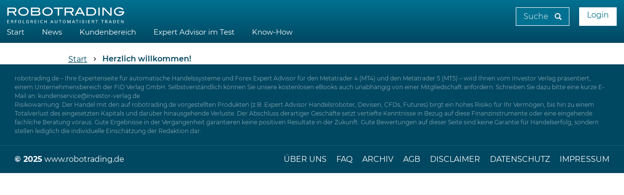

--- FILE ---
content_type: text/html; charset=UTF-8
request_url: https://www.robotrading.de/marketing-email/herzlich-willkommen-beim-robotrading-portfolio-plus-wenn-kein-rtp-aber-auch-andere-produkte/
body_size: 9995
content:
<!DOCTYPE html><html lang="de"><head><script src="https://5f3c395.ccm19.de/app/public/ccm19.js?apiKey=5d8c70493d06c746b56b4dfc2d0c01dafe9a1e0721f44a6d" referrerpolicy="origin"></script><title>Herzlich willkommen! | Robotrading</title><meta charset="utf-8"><meta http-equiv="X-UA-Compatible" content="IE=edge,chrome=1"><meta name="author" content="Robotrading"><meta name="publisher" content="Robotrading"><meta name="description" content="{customAnredeGeehrter}, vielen Dank für Ihre Anmeldung beim Robotrading Portfolio Plus. Ab sofort können Sie unseren Spezialroboter für Rohstoffe und Indizes wie z.B. den DAX nutzen und von den täglichen Zahlungen profitieren, die er in schöner Regelmäßigkeit vollautomatisch erzeugen kann. Zu diesen automatischen Zahlungen führen 2 Wege: Weg 1: Das kostenlose &hellip;"><meta name="keywords" content=""><meta name="viewport" content="width=device-width, initial-scale=1, maximum-scale=1, user-scalable=no"><link rel="stylesheet" href="https://www.robotrading.de/wp-content/themes/ape/public/src/css/styles.css?v=202110291302"><link rel="stylesheet" href="https://www.robotrading.de/wp-content/themes/ape/public/src/css/wp-img-defaults.css"><link rel="shortcut icon" href="https://www.robotrading.de/wp-content/themes/ape/public/src/img/favicon.ico"><link rel="apple-touch-icon" href="https://www.robotrading.de/wp-content/themes/ape/public/src/img/apple-touch-icon.png"><link rel="apple-touch-icon-precomposed" href="https://www.robotrading.de/wp-content/themes/ape/public/src/img/apple-touch-icon.png"><link rel="icon" sizes="192x192" href="https://www.robotrading.de/wp-content/themes/ape/public/src/img/android-touch-icon.png"><script src="https://www.robotrading.de/wp-content/themes/ape/public/src/js/jquery.min.js?v=1.0"></script><meta name='robots' content='index, follow, max-image-preview:large, max-snippet:-1, max-video-preview:-1'/><link rel="canonical" href="https://www.robotrading.de/marketing-email/herzlich-willkommen-beim-robotrading-portfolio-plus-wenn-kein-rtp-aber-auch-andere-produkte/"/><meta property="og:locale" content="de_DE"/><meta property="og:type" content="article"/><meta property="og:title" content="Herzlich willkommen! - Robotrading"/><meta property="og:description" content="{customAnredeGeehrter}, vielen Dank für Ihre Anmeldung beim Robotrading Portfolio Plus. Ab sofort können Sie unseren Spezialroboter für Rohstoffe und Indizes wie z.B. den DAX nutzen und von den täglichen Zahlungen profitieren, die er in schöner Regelmäßigkeit vollautomatisch erzeugen kann. Zu diesen automatischen Zahlungen führen 2 Wege: Weg 1: Das kostenlose &hellip;"/><meta property="og:url" content="https://www.robotrading.de/marketing-email/herzlich-willkommen-beim-robotrading-portfolio-plus-wenn-kein-rtp-aber-auch-andere-produkte/"/><meta property="og:site_name" content="Robotrading"/><meta property="article:modified_time" content="2025-06-03T16:21:53+00:00"/><meta name="twitter:card" content="summary_large_image"/><meta name="twitter:label1" content="Geschätzte Lesezeit"/><meta name="twitter:data1" content="3 Minuten"/><script src="//www.googletagmanager.com/gtag/js?id=UA-23981768-1" data-cfasync="false" data-wpfc-render="false" type="text/javascript" async></script><script data-cfasync="false" data-wpfc-render="false" type="text/javascript">	var em_version = '7.12.1';
				var em_track_user = true;
				var em_no_track_reason = '';
				
								var disableStrs = [
															'ga-disable-UA-23981768-1',
									];

				/* Function to detect opted out users */
				function __gtagTrackerIsOptedOut() {
					for (var index = 0; index < disableStrs.length; index++) {
						if (document.cookie.indexOf(disableStrs[index] + '=true') >-1) {
							return true;
						}
					}

					return false;
				}

				/* Disable tracking if the opt-out cookie exists. */
				if (__gtagTrackerIsOptedOut()) {
					for (var index = 0; index < disableStrs.length; index++) {
						window[disableStrs[index]] = true;
					}
				}

				/* Opt-out function */
				function __gtagTrackerOptout() {
					for (var index = 0; index < disableStrs.length; index++) {
						document.cookie = disableStrs[index] + '=true; expires=Thu, 31 Dec 2099 23:59:59 UTC; path=/';
						window[disableStrs[index]] = true;
					}
				}

				if ('undefined' === typeof gaOptout) {
					function gaOptout() {
						__gtagTrackerOptout();
					}
				}
								window.dataLayer = window.dataLayer || [];

				window.ExactMetricsDualTracker = {
					helpers: {},
					trackers: {},
				};
				if (em_track_user) {
					function __gtagDataLayer() {
						dataLayer.push(arguments);
					}

					function __gtagTracker(type, name, parameters) {
						if (!parameters) {
							parameters = {};
						}

						if (parameters.send_to) {
							__gtagDataLayer.apply(null, arguments);
							return;
						}

						if (type === 'event') {
							
														parameters.send_to = exactmetrics_frontend.ua;
							__gtagDataLayer(type, name, parameters);
													} else {
							__gtagDataLayer.apply(null, arguments);
						}
					}

					__gtagTracker('js', new Date());
					__gtagTracker('set', {
						'developer_id.dNDMyYj': true,
											});
															__gtagTracker('config', 'UA-23981768-1', {"forceSSL":"true","anonymize_ip":"true"} );
										window.gtag = __gtagTracker;										(function () {
						/* https://developers.google.com/analytics/devguides/collection/analyticsjs/ */
						/* ga and __gaTracker compatibility shim. */
						var noopfn = function () {
							return null;
						};
						var newtracker = function () {
							return new Tracker();
						};
						var Tracker = function () {
							return null;
						};
						var p = Tracker.prototype;
						p.get = noopfn;
						p.set = noopfn;
						p.send = function () {
							var args = Array.prototype.slice.call(arguments);
							args.unshift('send');
							__gaTracker.apply(null, args);
						};
						var __gaTracker = function () {
							var len = arguments.length;
							if (len === 0) {
								return;
							}
							var f = arguments[len - 1];
							if (typeof f !== 'object' || f === null || typeof f.hitCallback !== 'function') {
								if ('send' === arguments[0]) {
									var hitConverted, hitObject = false, action;
									if ('event' === arguments[1]) {
										if ('undefined' !== typeof arguments[3]) {
											hitObject = {
												'eventAction': arguments[3],
												'eventCategory': arguments[2],
												'eventLabel': arguments[4],
												'value': arguments[5] ? arguments[5] : 1,
											}
										}
									}
									if ('pageview' === arguments[1]) {
										if ('undefined' !== typeof arguments[2]) {
											hitObject = {
												'eventAction': 'page_view',
												'page_path': arguments[2],
											}
										}
									}
									if (typeof arguments[2] === 'object') {
										hitObject = arguments[2];
									}
									if (typeof arguments[5] === 'object') {
										Object.assign(hitObject, arguments[5]);
									}
									if ('undefined' !== typeof arguments[1].hitType) {
										hitObject = arguments[1];
										if ('pageview' === hitObject.hitType) {
											hitObject.eventAction = 'page_view';
										}
									}
									if (hitObject) {
										action = 'timing' === arguments[1].hitType ? 'timing_complete' : hitObject.eventAction;
										hitConverted = mapArgs(hitObject);
										__gtagTracker('event', action, hitConverted);
									}
								}
								return;
							}

							function mapArgs(args) {
								var arg, hit = {};
								var gaMap = {
									'eventCategory': 'event_category',
									'eventAction': 'event_action',
									'eventLabel': 'event_label',
									'eventValue': 'event_value',
									'nonInteraction': 'non_interaction',
									'timingCategory': 'event_category',
									'timingVar': 'name',
									'timingValue': 'value',
									'timingLabel': 'event_label',
									'page': 'page_path',
									'location': 'page_location',
									'title': 'page_title',
								};
								for (arg in args) {
																		if (!(!args.hasOwnProperty(arg) || !gaMap.hasOwnProperty(arg))) {
										hit[gaMap[arg]] = args[arg];
									} else {
										hit[arg] = args[arg];
									}
								}
								return hit;
							}

							try {
								f.hitCallback();
							} catch (ex) {
							}
						};
						__gaTracker.create = newtracker;
						__gaTracker.getByName = newtracker;
						__gaTracker.getAll = function () {
							return [];
						};
						__gaTracker.remove = noopfn;
						__gaTracker.loaded = true;
						window['__gaTracker'] = __gaTracker;
					})();
									} else {
										console.log("");
					(function () {
						function __gtagTracker() {
							return null;
						}

						window['__gtagTracker'] = __gtagTracker;
						window['gtag'] = __gtagTracker;
					})();
									}
			</script><link rel='stylesheet' id='wp-block-library-css' href='https://www.robotrading.de/wp-includes/css/dist/block-library/style.min.css?ver=6.1.1' type='text/css' media='all'/><link rel='stylesheet' id='classic-theme-styles-css' href='https://www.robotrading.de/wp-includes/css/classic-themes.min.css?ver=1' type='text/css' media='all'/><style id='global-styles-inline-css' type='text/css'>
body{--wp--preset--color--black: #000000;--wp--preset--color--cyan-bluish-gray: #abb8c3;--wp--preset--color--white: #ffffff;--wp--preset--color--pale-pink: #f78da7;--wp--preset--color--vivid-red: #cf2e2e;--wp--preset--color--luminous-vivid-orange: #ff6900;--wp--preset--color--luminous-vivid-amber: #fcb900;--wp--preset--color--light-green-cyan: #7bdcb5;--wp--preset--color--vivid-green-cyan: #00d084;--wp--preset--color--pale-cyan-blue: #8ed1fc;--wp--preset--color--vivid-cyan-blue: #0693e3;--wp--preset--color--vivid-purple: #9b51e0;--wp--preset--gradient--vivid-cyan-blue-to-vivid-purple: linear-gradient(135deg,rgba(6,147,227,1) 0%,rgb(155,81,224) 100%);--wp--preset--gradient--light-green-cyan-to-vivid-green-cyan: linear-gradient(135deg,rgb(122,220,180) 0%,rgb(0,208,130) 100%);--wp--preset--gradient--luminous-vivid-amber-to-luminous-vivid-orange: linear-gradient(135deg,rgba(252,185,0,1) 0%,rgba(255,105,0,1) 100%);--wp--preset--gradient--luminous-vivid-orange-to-vivid-red: linear-gradient(135deg,rgba(255,105,0,1) 0%,rgb(207,46,46) 100%);--wp--preset--gradient--very-light-gray-to-cyan-bluish-gray: linear-gradient(135deg,rgb(238,238,238) 0%,rgb(169,184,195) 100%);--wp--preset--gradient--cool-to-warm-spectrum: linear-gradient(135deg,rgb(74,234,220) 0%,rgb(151,120,209) 20%,rgb(207,42,186) 40%,rgb(238,44,130) 60%,rgb(251,105,98) 80%,rgb(254,248,76) 100%);--wp--preset--gradient--blush-light-purple: linear-gradient(135deg,rgb(255,206,236) 0%,rgb(152,150,240) 100%);--wp--preset--gradient--blush-bordeaux: linear-gradient(135deg,rgb(254,205,165) 0%,rgb(254,45,45) 50%,rgb(107,0,62) 100%);--wp--preset--gradient--luminous-dusk: linear-gradient(135deg,rgb(255,203,112) 0%,rgb(199,81,192) 50%,rgb(65,88,208) 100%);--wp--preset--gradient--pale-ocean: linear-gradient(135deg,rgb(255,245,203) 0%,rgb(182,227,212) 50%,rgb(51,167,181) 100%);--wp--preset--gradient--electric-grass: linear-gradient(135deg,rgb(202,248,128) 0%,rgb(113,206,126) 100%);--wp--preset--gradient--midnight: linear-gradient(135deg,rgb(2,3,129) 0%,rgb(40,116,252) 100%);--wp--preset--duotone--dark-grayscale: url('#wp-duotone-dark-grayscale');--wp--preset--duotone--grayscale: url('#wp-duotone-grayscale');--wp--preset--duotone--purple-yellow: url('#wp-duotone-purple-yellow');--wp--preset--duotone--blue-red: url('#wp-duotone-blue-red');--wp--preset--duotone--midnight: url('#wp-duotone-midnight');--wp--preset--duotone--magenta-yellow: url('#wp-duotone-magenta-yellow');--wp--preset--duotone--purple-green: url('#wp-duotone-purple-green');--wp--preset--duotone--blue-orange: url('#wp-duotone-blue-orange');--wp--preset--font-size--small: 13px;--wp--preset--font-size--medium: 20px;--wp--preset--font-size--large: 36px;--wp--preset--font-size--x-large: 42px;--wp--preset--spacing--20: 0.44rem;--wp--preset--spacing--30: 0.67rem;--wp--preset--spacing--40: 1rem;--wp--preset--spacing--50: 1.5rem;--wp--preset--spacing--60: 2.25rem;--wp--preset--spacing--70: 3.38rem;--wp--preset--spacing--80: 5.06rem;}:where(.is-layout-flex){gap: 0.5em;}body .is-layout-flow > .alignleft{float: left;margin-inline-start: 0;margin-inline-end: 2em;}body .is-layout-flow > .alignright{float: right;margin-inline-start: 2em;margin-inline-end: 0;}body .is-layout-flow > .aligncenter{margin-left: auto !important;margin-right: auto !important;}body .is-layout-constrained > .alignleft{float: left;margin-inline-start: 0;margin-inline-end: 2em;}body .is-layout-constrained > .alignright{float: right;margin-inline-start: 2em;margin-inline-end: 0;}body .is-layout-constrained > .aligncenter{margin-left: auto !important;margin-right: auto !important;}body .is-layout-constrained > :where(:not(.alignleft):not(.alignright):not(.alignfull)){max-width: var(--wp--style--global--content-size);margin-left: auto !important;margin-right: auto !important;}body .is-layout-constrained > .alignwide{max-width: var(--wp--style--global--wide-size);}body .is-layout-flex{display: flex;}body .is-layout-flex{flex-wrap: wrap;align-items: center;}body .is-layout-flex > *{margin: 0;}:where(.wp-block-columns.is-layout-flex){gap: 2em;}.has-black-color{color: var(--wp--preset--color--black) !important;}.has-cyan-bluish-gray-color{color: var(--wp--preset--color--cyan-bluish-gray) !important;}.has-white-color{color: var(--wp--preset--color--white) !important;}.has-pale-pink-color{color: var(--wp--preset--color--pale-pink) !important;}.has-vivid-red-color{color: var(--wp--preset--color--vivid-red) !important;}.has-luminous-vivid-orange-color{color: var(--wp--preset--color--luminous-vivid-orange) !important;}.has-luminous-vivid-amber-color{color: var(--wp--preset--color--luminous-vivid-amber) !important;}.has-light-green-cyan-color{color: var(--wp--preset--color--light-green-cyan) !important;}.has-vivid-green-cyan-color{color: var(--wp--preset--color--vivid-green-cyan) !important;}.has-pale-cyan-blue-color{color: var(--wp--preset--color--pale-cyan-blue) !important;}.has-vivid-cyan-blue-color{color: var(--wp--preset--color--vivid-cyan-blue) !important;}.has-vivid-purple-color{color: var(--wp--preset--color--vivid-purple) !important;}.has-black-background-color{background-color: var(--wp--preset--color--black) !important;}.has-cyan-bluish-gray-background-color{background-color: var(--wp--preset--color--cyan-bluish-gray) !important;}.has-white-background-color{background-color: var(--wp--preset--color--white) !important;}.has-pale-pink-background-color{background-color: var(--wp--preset--color--pale-pink) !important;}.has-vivid-red-background-color{background-color: var(--wp--preset--color--vivid-red) !important;}.has-luminous-vivid-orange-background-color{background-color: var(--wp--preset--color--luminous-vivid-orange) !important;}.has-luminous-vivid-amber-background-color{background-color: var(--wp--preset--color--luminous-vivid-amber) !important;}.has-light-green-cyan-background-color{background-color: var(--wp--preset--color--light-green-cyan) !important;}.has-vivid-green-cyan-background-color{background-color: var(--wp--preset--color--vivid-green-cyan) !important;}.has-pale-cyan-blue-background-color{background-color: var(--wp--preset--color--pale-cyan-blue) !important;}.has-vivid-cyan-blue-background-color{background-color: var(--wp--preset--color--vivid-cyan-blue) !important;}.has-vivid-purple-background-color{background-color: var(--wp--preset--color--vivid-purple) !important;}.has-black-border-color{border-color: var(--wp--preset--color--black) !important;}.has-cyan-bluish-gray-border-color{border-color: var(--wp--preset--color--cyan-bluish-gray) !important;}.has-white-border-color{border-color: var(--wp--preset--color--white) !important;}.has-pale-pink-border-color{border-color: var(--wp--preset--color--pale-pink) !important;}.has-vivid-red-border-color{border-color: var(--wp--preset--color--vivid-red) !important;}.has-luminous-vivid-orange-border-color{border-color: var(--wp--preset--color--luminous-vivid-orange) !important;}.has-luminous-vivid-amber-border-color{border-color: var(--wp--preset--color--luminous-vivid-amber) !important;}.has-light-green-cyan-border-color{border-color: var(--wp--preset--color--light-green-cyan) !important;}.has-vivid-green-cyan-border-color{border-color: var(--wp--preset--color--vivid-green-cyan) !important;}.has-pale-cyan-blue-border-color{border-color: var(--wp--preset--color--pale-cyan-blue) !important;}.has-vivid-cyan-blue-border-color{border-color: var(--wp--preset--color--vivid-cyan-blue) !important;}.has-vivid-purple-border-color{border-color: var(--wp--preset--color--vivid-purple) !important;}.has-vivid-cyan-blue-to-vivid-purple-gradient-background{background: var(--wp--preset--gradient--vivid-cyan-blue-to-vivid-purple) !important;}.has-light-green-cyan-to-vivid-green-cyan-gradient-background{background: var(--wp--preset--gradient--light-green-cyan-to-vivid-green-cyan) !important;}.has-luminous-vivid-amber-to-luminous-vivid-orange-gradient-background{background: var(--wp--preset--gradient--luminous-vivid-amber-to-luminous-vivid-orange) !important;}.has-luminous-vivid-orange-to-vivid-red-gradient-background{background: var(--wp--preset--gradient--luminous-vivid-orange-to-vivid-red) !important;}.has-very-light-gray-to-cyan-bluish-gray-gradient-background{background: var(--wp--preset--gradient--very-light-gray-to-cyan-bluish-gray) !important;}.has-cool-to-warm-spectrum-gradient-background{background: var(--wp--preset--gradient--cool-to-warm-spectrum) !important;}.has-blush-light-purple-gradient-background{background: var(--wp--preset--gradient--blush-light-purple) !important;}.has-blush-bordeaux-gradient-background{background: var(--wp--preset--gradient--blush-bordeaux) !important;}.has-luminous-dusk-gradient-background{background: var(--wp--preset--gradient--luminous-dusk) !important;}.has-pale-ocean-gradient-background{background: var(--wp--preset--gradient--pale-ocean) !important;}.has-electric-grass-gradient-background{background: var(--wp--preset--gradient--electric-grass) !important;}.has-midnight-gradient-background{background: var(--wp--preset--gradient--midnight) !important;}.has-small-font-size{font-size: var(--wp--preset--font-size--small) !important;}.has-medium-font-size{font-size: var(--wp--preset--font-size--medium) !important;}.has-large-font-size{font-size: var(--wp--preset--font-size--large) !important;}.has-x-large-font-size{font-size: var(--wp--preset--font-size--x-large) !important;}
.wp-block-navigation a:where(:not(.wp-element-button)){color: inherit;}
:where(.wp-block-columns.is-layout-flex){gap: 2em;}
.wp-block-pullquote{font-size: 1.5em;line-height: 1.6;}</style><link rel='stylesheet' id='wp-smart-crop-renderer-css' href='https://www.robotrading.de/wp-content/plugins/wp-smartcrop/css/image-renderer.css?ver=2.0.8' type='text/css' media='all'/><script type='text/javascript' src='https://www.robotrading.de/wp-content/plugins/google-analytics-dashboard-for-wp/assets/js/frontend-gtag.js?ver=7.12.1' id='exactmetrics-frontend-script-js'></script><script data-cfasync="false" data-wpfc-render="false" type="text/javascript" id='exactmetrics-frontend-script-js-extra'>/* <![CDATA[ */
var exactmetrics_frontend = {"js_events_tracking":"true","download_extensions":"zip,mp3,mpeg,pdf,docx,pptx,xlsx,rar","inbound_paths":"[{\"path\":\"\\\/go\\\/\",\"label\":\"affiliate\"},{\"path\":\"\\\/recommend\\\/\",\"label\":\"affiliate\"}]","home_url":"https:\/\/www.robotrading.de","hash_tracking":"false","ua":"UA-23981768-1","v4_id":""};/* ]]> */</script><link rel="https://api.w.org/" href="https://www.robotrading.de/wp-json/"/><link rel="EditURI" type="application/rsd+xml" title="RSD" href="https://www.robotrading.de/xmlrpc.php?rsd"/><link rel="wlwmanifest" type="application/wlwmanifest+xml" href="https://www.robotrading.de/wp-includes/wlwmanifest.xml"/><meta name="generator" content="WordPress 6.1.1"/><link rel='shortlink' href='https://www.robotrading.de/?p=11033'/><link rel="alternate" type="application/json+oembed" href="https://www.robotrading.de/wp-json/oembed/1.0/embed?url=https%3A%2F%2Fwww.robotrading.de%2Fmarketing-email%2Fherzlich-willkommen-beim-robotrading-portfolio-plus-wenn-kein-rtp-aber-auch-andere-produkte%2F"/><link rel="alternate" type="text/xml+oembed" href="https://www.robotrading.de/wp-json/oembed/1.0/embed?url=https%3A%2F%2Fwww.robotrading.de%2Fmarketing-email%2Fherzlich-willkommen-beim-robotrading-portfolio-plus-wenn-kein-rtp-aber-auch-andere-produkte%2F&#038;format=xml"/><script type="application/ld+json">
{
    "@graph": [
    {
        "@context": "http://schema.org",
        "@type": "NewsArticle",
        "mainEntityOfPage": {
            "@type": "WebPage",
            "@id": "https://www.robotrading.de/marketing-email/herzlich-willkommen-beim-robotrading-portfolio-plus-wenn-kein-rtp-aber-auch-andere-produkte/"
        },
        "headline": "Herzlich willkommen!",
                "datePublished": "2019-09-12T12:36:41+02:00",
        "dateModified": "2025-06-03T18:21:53+02:00",
        "author": {
            "@type": "Person",
            "name": "Investor Verlag"
        },
        "publisher": {
            "@type": "Organization",
            "name": "Investor-Verlag",
            "logo": {
                "@type": "ImageObject",
                "url": "https://www.robotrading.de/wp-content/themes/ape/public/src/img/logo.png",
                "width": 469,
                "height": 60            }
        },
        "description": "{customAnredeGeehrter}, vielen Dank für Ihre Anmeldung beim Robotrading Portfolio Plus. Ab sofort können Sie unseren Spezialroboter für Rohstoffe und Indizes wie z.B. den DAX nutzen und von den täglichen Zahlungen profitieren, die er in schöner Regelmäßigkeit vollautomatisch erzeugen kann. Zu diesen automatischen Zahlungen führen 2 Wege: Weg 1: Das kostenlose &hellip;"
            }    ]
}</script></head><body onclick="LoginBox();"><script>function LoginBox() {
        $('body').click(function(e) {
            var id = e.target.getAttribute('id');
            if($('#loginBox').attr('style') !== 'display: none;' && !(id == 'loginUser' || id == 'loginPW' || id == 'loginButton' || id == 'loginBoxFrom' || id == 'formrow')) {
                    $('#loginBox').css("display", "none");
            }
        });
    }</script><header class="header wrapper  is_module is_element_Structure_Menu_MainNavigation"><a class="header-logo" href="/"> <img src="https://www.robotrading.de/wp-content/themes/ape/public/src/img/logo.svg" alt=""></a><div class="mobile-nav-button"></div><nav class="header-nav"><span class="mobile-nav-close"></span><div class="header-search"><form><input class="header-search__input" type="text" placeholder="Suche" name="s"><input class="header-search__submit" type="submit" value=""></form></div><a class="header-nav__item header-nav__item--lvl1" href="https://www.robotrading.de/">Start</a><div class="header-nav__item-container" id="skip"><a class="header-nav__item header-nav__item--lvl1" href="https://www.robotrading.de/news/">News                                            </a><div class="header-nav__flyout"><div class="header-nav__flyout-col--full" id="mobileDeactivated"><a class="section-news__item" href="https://www.robotrading.de/artikel/usdt-usdc-oder-dai-welcher-stablecoin-gewinnt-langfristig/"><div class="section-news__item-video"><img src="https://www.robotrading.de/wp-content/uploads/20250611_1723_Stablecoin-Wettbewerb_simple_compose_01jxfsaps3fk6v9bq0z8rdf84e-230x128.png" alt=""></div><div class="section-news__item-container"><div class="section-news__item-header"><span class="section-news__subline">13.12.2025 - <span class="section-news__subline-category">Bitcoin &amp; Krypto</span></span><span class="section-news__headline headline headline--s">USDT, USDC oder DAI – welcher Stablecoin gewinnt langfristig?</span></div><div class="section-news__item-content">Stablecoins sind das Rückgrat des Krypto-Marktes. Doch welche digitalen Dollars haben eine Zukunft, und welche könnten durch Regulierung oder Innovation verdrängt werden?    </div><div class="list-article-item__link" style="font-size:14px;text-decoration:none;margin-top:5px;">mehr lesen</div></div></a><a class="section-news__item" href="https://www.robotrading.de/artikel/ki-kapitalverwaltung-im-forex-reicht-regulierung-aus/"><div class="section-news__item-video"><img src="https://www.robotrading.de/wp-content/uploads/20250925_1545_Forex-KI-Regulierung_simple_compose_01k60hv14he87awxcykx622bv8-230x128.png" alt=""></div><div class="section-news__item-container"><div class="section-news__item-header"><span class="section-news__subline">10.12.2025 - <span class="section-news__subline-category">KI Trading</span></span><span class="section-news__headline headline headline--s">KI-Kapitalverwaltung im Forex: Reicht Regulierung aus?</span></div><div class="section-news__item-content">KI revolutioniert Kapitalverwaltung im Forex und optimiert Risiko. Doch reicht die aktuelle Regulierung aus? Chancen, Risiken und Ausblick für Trader.    </div><div class="list-article-item__link" style="font-size:14px;text-decoration:none;margin-top:5px;">mehr lesen</div></div></a></div></div></div><div class="header-nav__item-container"><a class="header-nav__item header-nav__item--lvl1" href="https://www.robotrading.de/kundenbereich/">Kundenbereich <span class="header-nav__item-btn"></span></a><div class="header-nav__flyout"><div class="header-nav__flyout-col--small"><a class="header-nav__item header-nav__item--lvl2" href="https://www.robotrading.de/portfolio/">Robotrading Portfolio</a><a class="header-nav__item header-nav__item--lvl3" href="https://www.robotrading.de/portfolio/registrierung/">Registrierung</a><a class="header-nav__item header-nav__item--lvl2" href="https://www.robotrading.de/portfolio-plus/">Robotrading Portfolio Plus</a><a class="header-nav__item header-nav__item--lvl3" href="https://www.robotrading.de/portfolio-plus/registrierung/">Registrierung</a><a class="header-nav__item header-nav__item--lvl2" href="https://www.robotrading.de/dax/">Robotrading DAX</a><a class="header-nav__item header-nav__item--lvl3" href="https://www.robotrading.de/dax/registrierung/">Registrierung</a></div><div class="header-nav__flyout-col--big"><div style="cursor:pointer;" class="section-news__item" href="https://www.robotrading.de/rtp/eine-kombination-unserer-verschiedenen-strategien-lohnt-sich/" onclick="toggleBox('https://www.robotrading.de/rtp/eine-kombination-unserer-verschiedenen-strategien-lohnt-sich/', 'rtp');"><div class="section-news__item-video"><img src="https://www.robotrading.de/wp-content/uploads/RT1-771-230x128.png" alt=""></div><div class="section-news__item-container"><div class="section-news__item-header"><span class="section-news__subline">08.12.2025 - <span class="section-news__subline-category">Robotrading Portfolio</span></span><span class="section-news__headline headline headline--s">Eine Kombination unserer verschiedenen Strategien lohnt sich!</span></div><div class="section-news__item-content">Sehr geehrtes Robotrading Mitglied,

in den vergangenen zwei Wochen war es in unserem RTP-Devisenportfolio ruhig. Die Schwankungen waren gering und beim Aktienportfolio hält sich unser Roboter derzeit noch ...    </div><div class="list-article-item__link" style="font-size:14px;text-decoration:none;margin-top:5px;">mehr lesen</div></div></div><div style="cursor:pointer;" class="section-news__item" href="https://www.robotrading.de/rpp/die-boerse-wartet-auf-die-heutige-notenbanksitzung/" onclick="toggleBox('https://www.robotrading.de/rpp/die-boerse-wartet-auf-die-heutige-notenbanksitzung/', 'rpp');"><div class="section-news__item-video"><img src="https://www.robotrading.de/wp-content/uploads/RT1-772-230x128.png" alt=""></div><div class="section-news__item-container"><div class="section-news__item-header"><span class="section-news__subline">10.12.2025 - <span class="section-news__subline-category">Robotrading Portfolio Plus</span></span><span class="section-news__headline headline headline--s">Die Börse wartet auf die heutige Notenbanksitzung</span></div><div class="section-news__item-content">Sehr geehrtes Robotrading Mitglied,

der Monat November konnte in unserem Robotrading Portfolio Plus mit einem Monatsergebnis von +2,32% beendet werden. Für den Monat Dezember als einer der besten ...    </div><div class="list-article-item__link" style="font-size:14px;text-decoration:none;margin-top:5px;">mehr lesen</div></div></div><div style="cursor:pointer;" class="section-news__item" href="https://www.robotrading.de/rtd/unser-roboter-realisiert-einen-fantastischen-monatsgewinn-von-864-in-der-standard-und-1038-in-der-spekulativen-umsetzung/" onclick="toggleBox('https://www.robotrading.de/rtd/unser-roboter-realisiert-einen-fantastischen-monatsgewinn-von-864-in-der-standard-und-1038-in-der-spekulativen-umsetzung/', 'rtd');"><div class="section-news__item-video"><img src="https://www.robotrading.de/wp-content/uploads/RT3-323-230x128.png" alt=""></div><div class="section-news__item-container"><div class="section-news__item-header"><span class="section-news__subline">08.12.2025 - <span class="section-news__subline-category">Robotrading DAX</span></span><span class="section-news__headline headline headline--s">Unser Roboter realisiert einen fantastischen Monatsgewinn von +8,64% in der Standard- und +10,38% in der spekulativen Umsetzung</span></div><div class="section-news__item-content">Sehr geehrtes Robotrading Mitglied,

mit dem November liegt ein erneut ausgezeichneter Monat für unsere DAX-Strategie hinter uns. Die Monatsperformance in Höhe von +8,64% in der Standardumsetzung und +10,38% ...    </div><div class="list-article-item__link" style="font-size:14px;text-decoration:none;margin-top:5px;">mehr lesen</div></div></div></div></div></div><div class="header-nav__item-container"><a class="header-nav__item header-nav__item--lvl1" href="https://www.robotrading.de/expert-advisor-im-test-141/">Expert Advisor im Test <span class="header-nav__item-btn"></span></a><div class="header-nav__flyout"><div class="header-nav__flyout-col--small"><a class="header-nav__item header-nav__item--lvl2" href="https://www.robotrading.de/expert-advisor-im-test-141/expert-advisor-suche/">Expert Advisor Suche</a><a class="header-nav__item header-nav__item--lvl2" href="https://www.robotrading.de/expert-advisor-im-test-141/die-besten-kommerziellen-expert-advisors-138/">Die besten kommerziellen Expert Advisors</a><a class="header-nav__item header-nav__item--lvl2" href="https://www.robotrading.de/expert-advisor-im-test-141/alle-expert-advisor-von-a-bis-z/">Expert Advisor von A bis Z</a><a class="header-nav__item header-nav__item--lvl2" href="https://www.robotrading.de/expert-advisor-im-test-141/finger-weg-von-diesen-schlechten-eas-139/">Expert Advisor - Rote Liste</a><a class="header-nav__item header-nav__item--lvl2" href="https://www.robotrading.de/expert-advisor-im-test-141/die-besten-kostenlosen-expert-advisor-137/">Die besten kostenlosen Expert Advisor</a></div><div class="header-nav__flyout-col--big"><a class="section-news__item" href="https://www.robotrading.de/artikel/kashevar-ea-kostenlos-aber-mit-der-brechstange-zum-erfolg/"><div class="section-news__item-video"><img src="https://www.robotrading.de/wp-content/uploads/kashevar_logo-230x128.jpg" alt=""></div><div class="section-news__item-container"><div class="section-news__item-header"><span class="section-news__subline">04.04.2021 - <span class="section-news__subline-category">Expert Advisor im Test</span></span><span class="section-news__headline headline headline--s">KasheVar EA – kostenlos, aber mit der Brechstange zum Erfolg?!</span></div><div class="section-news__item-content">Ein Grid EA ohne Strategie fährt sich fest – lesen Sie in meinem Test, wie der kostenlose KasheVar EA funktioniert    </div><div class="list-article-item__link" style="font-size:14px;text-decoration:none;margin-top:5px;">mehr lesen</div></div></a><a class="section-news__item" href="https://www.robotrading.de/artikel/bullsbears-action-ea-kostenloser-ea-mit-einem-volumenbasiertem-bullen-gegen-baeren-indikator/"><div class="section-news__item-video"><img src="https://www.robotrading.de/wp-content/uploads/logo-230x128.png" alt=""></div><div class="section-news__item-container"><div class="section-news__item-header"><span class="section-news__subline">03.04.2021 - <span class="section-news__subline-category">Expert Advisor im Test</span></span><span class="section-news__headline headline headline--s">BullsBears Action EA – kostenloser EA mit einem volumenbasiertem Bullen-gegen-Bären-Indikator</span></div><div class="section-news__item-content">Wer ist am Zug? Werden die Bären oder die Bullen die Oberhand gewinnen – der kostenlose BullsBears Action EA handelt diesen Konflikt    </div><div class="list-article-item__link" style="font-size:14px;text-decoration:none;margin-top:5px;">mehr lesen</div></div></a></div></div></div><div class="header-nav__item-container"><a class="header-nav__item header-nav__item--lvl1" href="https://www.robotrading.de/trading-know-how/">Know-How <span class="header-nav__item-btn"></span></a><div class="header-nav__flyout"><div class="header-nav__flyout-col--small"><a class="header-nav__item header-nav__item--lvl2" href="https://www.robotrading.de/ebook/registrieren/">Kostenlose E-Book-Anleitung</a><a class="header-nav__item header-nav__item--lvl2" href="https://www.robotrading.de/trading-know-how/forex-schnelleinstieg-169/">Forex Schnelleinstieg</a><a class="header-nav__item header-nav__item--lvl2" href="https://www.robotrading.de/trading-know-how/anleitungen-fuer-automatisiertes-trading/">Anleitungen für automatisiertes Trading</a><a class="header-nav__item header-nav__item--lvl2" href="https://www.robotrading.de/trading-know-how/forex-basiswissen/">Forex Basiswissen</a><a class="header-nav__item header-nav__item--lvl2" href="https://www.robotrading.de/trading-know-how/indikatoren/">Indikatoren</a><a class="header-nav__item header-nav__item--lvl2" href="https://www.robotrading.de/trading-know-how/trading-tools/">Trading Tools</a><a class="header-nav__item header-nav__item--lvl2" href="https://www.robotrading.de/trading-know-how/metatrader-broker/">Metatrader Broker</a><a class="header-nav__item header-nav__item--lvl2" href="https://www.robotrading.de/trading-know-how/videos-ueber-automatisiertes-trading/">Videos über automatisiertes Trading</a><a class="header-nav__item header-nav__item--lvl2" href="https://www.robotrading.de/trading-know-how/faq-433/">Häufig gestellte Fragen (FAQ)</a></div><div class="header-nav__flyout-col--big"><a class="section-news__item" href="https://www.robotrading.de/artikel/usdt-usdc-oder-dai-welcher-stablecoin-gewinnt-langfristig/"><div class="section-news__item-video"><img src="https://www.robotrading.de/wp-content/uploads/20250611_1723_Stablecoin-Wettbewerb_simple_compose_01jxfsaps3fk6v9bq0z8rdf84e-230x128.png" alt=""></div><div class="section-news__item-container"><div class="section-news__item-header"><span class="section-news__subline">13.12.2025 - <span class="section-news__subline-category">Bitcoin &amp; Krypto</span></span><span class="section-news__headline headline headline--s">USDT, USDC oder DAI – welcher Stablecoin gewinnt langfristig?</span></div><div class="section-news__item-content">Stablecoins sind das Rückgrat des Krypto-Marktes. Doch welche digitalen Dollars haben eine Zukunft, und welche könnten durch Regulierung oder Innovation verdrängt werden?    </div><div class="list-article-item__link" style="font-size:14px;text-decoration:none;margin-top:5px;">mehr lesen</div></div></a><a class="section-news__item" href="https://www.robotrading.de/artikel/ki-kapitalverwaltung-im-forex-reicht-regulierung-aus/"><div class="section-news__item-video"><img src="https://www.robotrading.de/wp-content/uploads/20250925_1545_Forex-KI-Regulierung_simple_compose_01k60hv14he87awxcykx622bv8-230x128.png" alt=""></div><div class="section-news__item-container"><div class="section-news__item-header"><span class="section-news__subline">10.12.2025 - <span class="section-news__subline-category">KI Trading</span></span><span class="section-news__headline headline headline--s">KI-Kapitalverwaltung im Forex: Reicht Regulierung aus?</span></div><div class="section-news__item-content">KI revolutioniert Kapitalverwaltung im Forex und optimiert Risiko. Doch reicht die aktuelle Regulierung aus? Chancen, Risiken und Ausblick für Trader.    </div><div class="list-article-item__link" style="font-size:14px;text-decoration:none;margin-top:5px;">mehr lesen</div></div></a></div></div></div></nav><div class="header-right"><div class="header-search"><div class="header-search__button button button--white-invert"><form action="/" method="get"><input class="header-search__input" type="text" placeholder="Suche" name="s"><input class="header-search__submit" type="submit" value=""></form></div></div><div class="header-login__button button button--white" onclick="$('#loginBoxMenu').toggle();">Login</div><div class="header-login__flyout" id="loginBoxMenu" style="display:none;"><form class="form form--login" action="" method="post" id="loginBoxFrom"><div class="form-row " id="formrow-username"><label class="form-label">Kundennummer/ E-Mail-Adresse</label><div class="input-container" id="loginUser"><input type="hidden" name="element" value="login"><input type="text" name="username" placeholder="Kundennummer/ E-Mail" id="formrow-username-input"></div></div><div class="form-row " id="formrow-password"><label class="form-label">Passwort</label><div class="input-container" id="loginPW"><input type="password" name="password" placeholder="Passwort" id="formrow-password-input"></div></div><div class="form-row form-row--submit" id="loginButton"><a href="/passwort-vergessen/">Passwort vergessen</a><input class="button button--xs button--secondary" type="submit" value="Einloggen"></div></form></div></div></header><script>var configsLightbox = {"rtp":{"headline":"Es tut uns leid, dieser Bereich ist exklusiv f\u00fcr Kunden des Robotrading Portfolio.","lineOne":"","btnText":"Jetzt das Robotrading Portfolio testen!","btnLink":"https:\/\/www.robotrading.de\/portfolio\/registrierung\/","lineTwo":"<p>Wenn Sie bereits Robotrading Portfolio Kunde sind, dann k\u00f6nnen Sie sich mit Ihren Zugangsdaten im folgenden Formular einloggen:<\/p>\n","loginBox":true},"rpp":{"headline":"Es tut uns leid, dieser Bereich ist exklusiv f\u00fcr Kunden des Robotrading Portfolio Plus.","lineOne":"","btnText":"Jetzt das Robotrading Portfolio Plus testen!","btnLink":"https:\/\/www.robotrading.de\/portfolio-plus\/registrierung\/","lineTwo":"<p>Wenn Sie bereits Robotrading Portfolio Plus Kunde sind, dann k\u00f6nnen Sie sich mit Ihren Zugangsdaten im folgenden Formular einloggen:<\/p>\n","loginBox":true},"rtd":{"headline":"Es tut uns leid, dieser Bereich ist exklusiv f\u00fcr Kunden von Robotrading DAX.","lineOne":"","btnText":"Jetzt Robotrading DAX testen!","btnLink":"https:\/\/www.robotrading.de\/dax\/registrierung\/","lineTwo":"<p>Wenn Sie bereits Robotrading DAX Kunde sind, dann k\u00f6nnen Sie sich mit Ihren Zugangsdaten im folgenden Formular einloggen:<\/p>\n","loginBox":true}};

    function toggleBox(url, type) {
        var productType = 'rtp';
        if (type && (type == 'rpp' || type == 'rtp' || type == 'rtd')) {
            productType = type;
        } else {
            if (url) {
                productType = url.split('/');
                productType = productType[3];
            }
        }

        arr = configsLightbox[productType];
        document.getElementById('redirectURL').value = url ? url : 'null';

        for (let elem in arr) {
            if (elem === 'btnText') {
                document.getElementById('link').innerHTML = arr[elem];
            }
            if (elem === 'btnLink') {
                document.getElementById('link').href = arr[elem]
            }
            if (elem !== 'btnLink' && elem !== 'btnText' && elem !== 'loginBox') {
                $('#' + elem).html(arr[elem]);
            }
        }

        $("#showLightbox").val(1);
        $('#preloadLightbox').val(productType);
        $('#lightboxErrorBox').hide();
        $('#lightboxRowUser').removeClass('form-error');
        $('#lightboxRowPw').removeClass('form-error');

        $('#lightbox_js').show();
        $('#lightbox_elem').hide();
        $('#lightbox').toggle();
    }</script><ul class="breadcrumb wrapper-inner" id="wrapperInner"><li class="breadcrumb-item"><a class="breadcrumb-link" href="https://www.robotrading.de" id="breadcrumbLink">Start</a></li><li class="breadcrumb-item"><span class="breadcrumb-text" id="breadcrumb">Herzlich willkommen!</span></li></ul><script>var elements = document.getElementsByClassName('breadcrumb-link');
    var fullElement = document.getElementsByClassName('breadcrumb wrapper-inner');
    var width = fullElement[0].offsetWidth - 150;
    for (var i = 0; i< elements.length; i++) {
        width = width - elements[i].offsetWidth;
    }
    $('#breadcrumb').parent().css('max-width', width)</script><div class="window" id="lightbox" style="display:none;"><div class="window-inner"><span class="window-close" onclick="$('#lightbox').toggle(); $('#lightbox_js').hide(); $('#lightbox_elem').show();"></span><div class="window-content"><div class="article-content" id="lightbox_elem"><span class="headline headline--m"></span><a class="button button--tertiary button--s" href=""></a></div><div class="article-content" id="lightbox_js" style="display:none;"><span class="headline headline--m" id="headline"></span><p id="lineOne"></p><a class="button button--tertiary button--s" id="link" href=""></a><p id="lineTwo"></p></div><form class="form form--login" action="" method="post" id="lightboxForm"><div class="form-section"><div class="form-row"><div class="form-row__inner"><div id="lightboxRowUser" class="form-row--half "><label class="form-label">Kundennummer/ E-Mail-Adresse</label><div class="input-container"><input type="hidden" name="element" value="login"><input type="hidden" id="redirectURL" name="redirectURL" value="null"><input type="hidden" id="imageId" name="imageId" value="null"><input type="hidden" id="showLightbox" name="showLightbox" value=""><input type="hidden" id="rppRedirect" name="rppRedirect" value=""><input type="hidden" id="preloadLightbox" name="preloadLightbox" value=""><input type="text" name="username" placeholder="max.mustermann@web.de"></div></div><div id="lightboxRowPw" class="form-row--half "><label class="form-label">Passwort</label><div class="input-container"><input type="password" name="password" placeholder="Passwort"></div></div></div></div><div class="form-row form-row--submit"><a href="">Registrieren</a><a href="/passwort-vergessen/">Passwort vergessen </a><input class="button button--m button--secondary" type="submit" value="Einloggen"></div></div><small class="form-req-hint"><span class="form-req">*</span> Pflichtfelder</small></form></div></div></div><footer class="footer"><div class="footer-disclaimer wrapper"><div class="footer-disclaimer__text"><p><p>robotrading.de &#8211; Ihre Expertenseite für automatische Handelssysteme und Forex Expert Advisor für den Metatrader 4 (MT4) und den Metatrader 5 (MT5) &#8211; wird Ihnen vom Investor Verlag präsentiert, einem Unternehmensbereich der FID Verlag GmbH. Selbstverständlich können Sie unsere kostenlosen eBooks auch unabhängig von einer Mitgliedschaft anfordern. Schreiben Sie dazu bitte eine kurze E-Mail an: kundenservice@investor-verlag.de</p></p><p><p>Risikowarnung: Der Handel mit den auf robotrading.de vorgestellten Produkten (z.B. Expert Advisor Handelsroboter, Devisen, CFDs, Futures) birgt ein hohes Risiko für Ihr Vermögen, bis hin zu einem Totalverlust des eingesetzten Kapitals und darüber hinausgehende Verluste. Der Abschluss derartiger Geschäfte setzt vertiefte Kenntnisse in Bezug auf diese Finanzinstrumente oder eine eingehende fachliche Beratung voraus. Gute Ergebnisse in der Vergangenheit garantieren keine positiven Resultate in der Zukunft. Gute Bewertungen auf dieser Seite sind keine Garantie für Handelserfolg, sondern stellen lediglich die individuelle Einschätzung der Redaktion dar.</p></p></div></div><div class="footer-container wrapper"><div class="footer-copyright"><span><strong>© 2025</strong> www.robotrading.de</span></div><div class="footer-nav"><a class="footer-nav__item" href="https://www.robotrading.de/ueber-uns-31/">Über uns</a><a class="footer-nav__item" href="https://www.robotrading.de/trading-know-how/faq-433/">FAQ</a><a class="footer-nav__item" href="https://www.robotrading.de/archiv/">Archiv</a><a class="footer-nav__item" href="https://www.robotrading.de/allgemeine-geschaeftsbedingungen-34/">AGB</a><a class="footer-nav__item" href="https://www.robotrading.de/disclaimer-web/">Disclaimer</a><a class="footer-nav__item" href="https://www.robotrading.de/datenschutz-und-datensicherheit-33/">Datenschutz</a><a class="footer-nav__item" href="https://www.robotrading.de/impressum-32/">Impressum</a></div></div></footer><script type="text/javascript" data-version="202110291302" id="ape-main-js" src="https://www.robotrading.de/wp-content/themes/ape/public/js/robotrading.js?v=202110291302"></script></body></html>

--- FILE ---
content_type: text/css
request_url: https://www.robotrading.de/wp-content/themes/ape/public/src/css/styles.css?v=202110291302
body_size: 25667
content:
@charset "UTF-8";fieldset,hr,img,select{border:none}td,textarea{vertical-align:top}article,aside,details,figcaption,figure,footer,header,hgroup,hr,nav,section{display:block}.slick-loading .slick-slide,.slick-loading .slick-track{visibility:hidden}.slick-dots,ol,ul{list-style:none}.slick-dots li button:before,.slick-next:before,.slick-prev:before{font-family:slick;-webkit-font-smoothing:antialiased;-moz-osx-font-smoothing:grayscale}.article-author__less,.article-author__more,.section-news__item-content+.section-news__item-link{filter:progid:DXImageTransform.Microsoft.gradient( startColorstr='#00ffffff', endColorstr='#ffffff', GradientType=1)}.breadcrumb-item:last-child,.header-user__info,.section-seolinks__list-item__links{text-overflow:ellipsis;white-space:nowrap}@font-face{font-family:Montserrat-Regular;font-style:normal;font-weight:400;src:local("Montserrat-Regular"),url(../fonts/montserrat-regular-webfont.woff) format("woff"),url(../fonts/montserrat-regular-webfont.woff2) format("woff2")}@font-face{font-family:Montserrat-Light;font-style:normal;font-weight:300;src:local("Montserrat-Light"),url(../fonts/montserrat-light-webfont.woff) format("woff"),url(../fonts/montserrat-light-webfont.woff2) format("woff2")}@font-face{font-family:Montserrat-Semibold;font-style:normal;font-weight:600;src:local("Montserrat-Semibold"),url(../fonts/montserrat-semibold-webfont.woff) format("woff"),url(../fonts/montserrat-semibold-webfont.woff2) format("woff2")}@font-face{font-family:Montserrat-Bold;font-style:normal;font-weight:700;src:local("Montserrat-Bold"),url(../fonts/montserrat-bold-webfont.woff) format("woff"),url(../fonts/montserrat-bold-webfont.woff2) format("woff2")}.col--1{width:8.3333333333%}.col--2{width:16.6666666667%}.col--3{width:25%}.col--4{width:33.3333333333%}.col--5{width:41.6666666667%}.col--6{width:50%}.col--7{width:58.3333333333%}.col--8{width:66.6666666667%}.col--9{width:75%}.col--10{width:83.3333333333%}.col--11{width:91.6666666667%}.col--12{width:100%}.col{padding-right:1.25rem;padding-left:1.25rem}body,dd,dl,dt,fieldset,form,h1,h2,h3,h4,h5,h6,html,ol,p,ul{margin:0;padding:0}img{-ms-interpolation-mode:bicubic;vertical-align:middle}hr{height:1px;border-top:1px solid #ccc;margin:1em 0;padding:0}html{font-size:100%;-webkit-text-size-adjust:100%;-ms-text-size-adjust:100%}body{font-smooth:always;line-height:1;-webkit-font-smoothing:antialiased;-webkit-text-stroke-width:0}input,select,textarea{border:none;-webkit-box-sizing:border-box;box-sizing:border-box;outline:0}input[type=text],select,textarea{-webkit-appearance:none;-moz-appearance:none}[type=submit],label{cursor:pointer}textarea{overflow:auto;resize:vertical}select{-webkit-appearance:none;appearance:none;-webkit-border-radius:0;border-radius:0}select::-ms-expand{display:none}table{border-collapse:collapse;border-spacing:0}audio,canvas,video{display:inline-block}[hidden],audio:not([controls]){display:none}.slick-list,.slick-slider,.slick-track{position:relative;display:block}figure{margin:0}.slick-slider{-webkit-box-sizing:border-box;box-sizing:border-box;-webkit-user-select:none;-ms-user-select:none;user-select:none;-webkit-touch-callout:none;-khtml-user-select:none;-ms-touch-action:pan-y;touch-action:pan-y;-webkit-tap-highlight-color:transparent}.slick-list{overflow:hidden;margin:0;padding:0}.slick-list:focus{outline:0}.slick-list.dragging{cursor:pointer;cursor:hand}.slick-slider .slick-list,.slick-slider .slick-track{-webkit-transform:translate3d(0,0,0);-ms-transform:translate3d(0,0,0);transform:translate3d(0,0,0)}.slick-track{top:0;left:0;margin-left:auto;margin-right:auto}.slick-track:after,.slick-track:before{display:table;content:''}.slick-track:after{clear:both}.slick-slide{display:none;float:left;height:100%;min-height:1px}[dir=rtl] .slick-slide{float:right}.slick-slide img{display:block}.slick-slide.slick-loading img{display:none}.slick-slide.dragging img{pointer-events:none}.slick-initialized .slick-slide{display:block}.slick-vertical .slick-slide{display:block;height:auto;border:1px solid transparent}.slick-arrow.slick-hidden{display:none}.slick-dots,.slick-next,.slick-prev{position:absolute;display:block;padding:0}.slick-loading .slick-list{background:url(./ajax-loader.gif) center center no-repeat #fff}@font-face{font-family:slick;font-weight:400;font-style:normal;src:url(./fonts/slick.eot);src:url(./fonts/slick.eot?#iefix) format("embedded-opentype"),url(./fonts/slick.woff) format("woff"),url(./fonts/slick.ttf) format("truetype"),url(./fonts/slick.svg#slick) format("svg")}.slick-next,.slick-prev{font-size:0;line-height:0;top:50%;width:20px;height:20px;-webkit-transform:translate(0,-50%);-ms-transform:translate(0,-50%);transform:translate(0,-50%);cursor:pointer;color:transparent;border:none;outline:0;background:0 0}.slick-next:focus,.slick-next:hover,.slick-prev:focus,.slick-prev:hover{color:transparent;outline:0;background:0 0}.slick-next:focus:before,.slick-next:hover:before,.slick-prev:focus:before,.slick-prev:hover:before{opacity:1}.slick-next.slick-disabled:before,.slick-prev.slick-disabled:before{opacity:.25}.slick-next:before,.slick-prev:before{font-size:20px;line-height:1;opacity:.75;color:#fff}.slick-prev{left:-25px}[dir=rtl] .slick-prev{right:-25px;left:auto}.slick-prev:before{content:'←'}.slick-next:before,[dir=rtl] .slick-prev:before{content:'→'}.slick-next{right:-25px}[dir=rtl] .slick-next{right:auto;left:-25px}[dir=rtl] .slick-next:before{content:'←'}.slick-dotted.slick-slider{margin-bottom:30px}.slick-dots{bottom:-25px;width:100%;margin:0;text-align:center}.slick-dots li{position:relative;display:inline-block;width:20px;height:20px;margin:0 5px;padding:0;cursor:pointer}.slick-dots li button{font-size:0;line-height:0;display:block;width:20px;height:20px;padding:5px;cursor:pointer;color:transparent;border:0;outline:0;background:0 0}.slick-dots li button:focus,.slick-dots li button:hover{outline:0}.slick-dots li button:focus:before,.slick-dots li button:hover:before{opacity:1}.slick-dots li button:before{font-size:6px;line-height:20px;position:absolute;top:0;left:0;width:20px;height:20px;content:'•';text-align:center;opacity:.25;color:#000}.cookie-monster p,html{font-family:Montserrat-Regular,Arial,sans-serif}.breadcrumb-link:before,.breadcrumb-text:before,.container-grid--border:after,.header-nav__item--lvl3:before,.header-nav__item-container>.header-nav__item--lvl1:after,.header-search__button:before,.header-select__label:after,.section--light:before{content:""}.slick-dots li.slick-active button:before{opacity:.75;color:#000}#wpadminbar .quicklinks #wp-admin-bar-top-secondary #wp-admin-bar-search.admin-bar-search{display:none!important;visibility:hidden!important}:root{font-size:16px}html{color:#3a3a3a;-webkit-box-sizing:border-box;box-sizing:border-box}*,:after,:before{-webkit-box-sizing:inherit;box-sizing:inherit}*{-webkit-box-sizing:border-box;box-sizing:border-box}body{background:#fff}.cookie-monster{background:#EB9A24;padding:20px 0;width:400px;position:fixed;bottom:0;right:5%;z-index:50}.cookie-monster .wrapper-inner{display:-webkit-box;display:-webkit-flex;display:-ms-flexbox;display:flex;-webkit-box-orient:vertical;-webkit-box-direction:normal;-webkit-flex-direction:column;-ms-flex-direction:column;flex-direction:column;-webkit-box-align:center;-webkit-align-items:center;-ms-flex-align:center;align-items:center}.cookie-monster p{font-size:14px;line-height:18px;color:#fff;width:100%;padding:0 20px;margin:0 0 20px}.cookie-monster .button{font-size:14px;width:-webkit-calc(100% - 40px);width:calc(100% - 40px)}.wrapper{padding-left:30px;padding-right:30px}.wrapper-inner{margin:0 auto;max-width:1000px;width:100%}.article-inner{margin:0 auto;max-width:800px}.main-col{background:url(../img/bg_data_thing.svg) -200px 30px no-repeat;background-size:1070px auto;padding:40px 0 0;min-height:50vh}.icon--24h,.icon--easy,.icon--money,.icon--relax,.icon--return,.icon--risk,.icon--riskfree,.icon--security{background-repeat:no-repeat}.text-color--primary{color:#017191}.text-color--secondary{color:#004761}.text-color--tertiary{color:#EB9A24}.button{padding:.5rem 1rem;text-decoration:none;text-align:center;cursor:pointer}a.button:visited{color:#fff}.button--xs{padding:.5rem .75rem;font-family:Montserrat-Semibold,Arial,sans-serif;line-height:18px;text-shadow:0 1px 1px rgba(0,0,0,.5);text-transform:uppercase}.button--m,.button--s{line-height:24px;text-shadow:0 1px 1px rgba(0,0,0,.5);font-family:Montserrat-Semibold,Arial,sans-serif;text-transform:uppercase}.button--s{padding:.75rem 1rem}.button--m{padding:.9rem 1.2rem;font-size:20px}.button--white{background-color:#fff;color:#017191}a.button--white:visited{color:#017191}.button--white-invert{border:1px solid #fff;background-color:rgba(255,255,255,.1);color:#fff}.button--primary{background-color:#017191;color:#fff}.button--primary:hover{background-color:#014a5e}.button--secondary{background-color:#004761;color:#fff}.button--secondary:hover{background-color:#00222e}.button--tertiary{-webkit-box-shadow:0 1px 3px rgba(0,0,0,.3);box-shadow:0 1px 3px rgba(0,0,0,.3);background-color:#EB9A24;color:#fff}.button--tertiary:hover{background-color:#C98016}.headline{display:block}.headline--xl{font-size:42px;line-height:54px;font-family:Montserrat-Semibold,Arial,sans-serif;text-transform:uppercase}.headline--l{font-size:36px;line-height:44px;font-family:Montserrat-Semibold,Arial,sans-serif;text-transform:uppercase}.headline--m,.headline--s,.headline--xs,h1,h2,h3,h5,h6{line-height:1.3;font-family:Montserrat-Semibold,Arial,sans-serif}.headline--m,h1,h2{font-size:28px;color:#004761}.headline--s,h3{font-size:24px;color:#004761}.headline--xs,h5,h6{font-size:18px}.icon--risk{background-image:url(../img/icon_risk.svg)}.icon--return{background-image:url(../img/icon_return.svg)}.icon--security{background-image:url(../img/icon_security.svg)}.icon--riskfree{background-image:url(../img/icon_riskfree.svg)}.icon--easy{background-image:url(../img/icon_easy.svg)}.icon--24h{background-image:url(../img/icon_24h.svg)}.icon--money{background-image:url(../img/icon_money.svg)}.icon--relax{background-image:url(../img/icon_relax.svg)}.container-grid{display:-webkit-box;display:-webkit-flex;display:-ms-flexbox;display:flex;-webkit-box-pack:justify;-webkit-justify-content:space-between;-ms-flex-pack:justify;justify-content:space-between;position:relative}.container-grid--border:after{background:#D2D2D2;width:1px;height:100%;display:block;position:absolute;top:0;left:50%}.container-grid--6{width:50%;padding-left:40px;padding-right:40px}.container-grid--3{width:-webkit-calc(33.333% - 53px);width:calc(33.333% - 53px)}.container-grid--9{width:-webkit-calc(66.666% - 27px);width:calc(66.666% - 27px)}.site-header{margin:0 0 20px;text-align:left}.error-404,.site-header .headline,.site-header__subline{text-align:center}.site-header .button{margin:20px auto 0;display:block;max-width:460px}.site-header .rating{margin:-35px auto 50px}.site-header~.list-article{margin-top:-20px}.site-header~.article.register .article-inner:after{display:none}.site-header__headline{display:block;text-align:center;color:#017191;margin:0 0 40px}.site-header__subline{display:block;font-family:Montserrat-Semibold,Arial,sans-serif;color:#969696}.site-header__content{border-bottom:3px solid #004761;font-size:20px;line-height:28px;padding:0 0 30px;margin:0 0 30px}.site-header__content p:not(:last-child){margin:0 0 30px}.site-header__content strong{font-family:Montserrat-Semibold,Arial,sans-serif}.site-header__content a:not(.button){color:#004761;font-family:Montserrat-Regular,Arial,sans-serif}.site-header__content a:not(.button):hover{color:#EB9A24}.rating{background:url(../img/sprite_rating.svg) no-repeat;background-size:140px auto;width:140px;height:23px}.rating--5{background-position:0 0}.rating--4{background-position:0 -44px}.rating--3{background-position:0 -87px}.rating--2{background-position:0 -130px}.rating--1{background-position:0 -173px}.rating--0{background-position:0 -216px}ul.list-tick{margin-bottom:50px;margin-left:0!important;list-style:none!important}ul.list-tick li{background:url(../img/icon_tick_secondary.svg) 0 8px no-repeat;background-size:18px auto;padding:0 0 0 30px}ul.list-tick li:not(:last-child){margin-bottom:20px}.error-404{margin:0 0 100px}.error-404 img{margin:0 auto;width:100%;max-width:600px}iframe{border:none}@media screen and (max-width:1040px){.article-inner,.section-inner,.wrapper-inner{max-width:800px;padding:0 30px}.wrapper-inner .article-inner,.wrapper-inner .wrapper-inner{padding:0}}@media screen and (max-width:1000px){.main-col{background-size:700px}.container-grid{-webkit-flex-wrap:wrap;-ms-flex-wrap:wrap;flex-wrap:wrap}.container-grid--border:after{display:none}.container-grid--border .container-grid--6:first-child{padding-bottom:50px;margin-bottom:50px;border-bottom:1px solid #D2D2D2}.container-grid--6{padding-left:0;padding-right:0}.container-grid--3,.container-grid--6,.container-grid--9{width:100%}.headline--xl,.site-header__headline{font-size:36px;line-height:48px}.headline--l{font-size:30px;line-height:37px}.headline--m,h1,h2{font-size:24px;line-height:31px}.headline--s,h3{font-size:18px;line-height:21px}.headline--xs,h5,h6{font-size:16px;line-height:20px}.cookie-monster{right:30px}}@media screen and (max-width:800px){.main-col{background-size:600px}.article-inner,.section-inner,.wrapper-inner{max-width:600px}.site-header__content{font-size:18px;line-height:25px}.headline--l{font-size:26px;line-height:30px}.cookie-monster .wrapper-inner{padding:0}}@media screen and (max-width:600px){.main-col{background-position:-50px 30px}.site-header .button{width:100%;max-width:none}.headline--xl,.site-header__headline{font-size:30px;line-height:39px}.button--m,.button--s,.button--xs{font-family:Montserrat-Semibold,Arial,sans-serif;font-size:16px!important;line-height:25px;text-shadow:0 1px 1px rgba(0,0,0,.5);text-transform:uppercase;padding:.75rem!important;height:auto!important}}@media screen and (max-width:500px){.cookie-monster{width:auto;left:0;right:0}}@media screen and (max-width:400px){.headline--xl,.site-header__headline{font-size:28px;line-height:36px}}.header{background:-webkit-gradient(linear,left top,left bottom,from(#017191),to(#004761));background:linear-gradient(to bottom,#017191,#004761);line-height:1;padding-top:25px;padding-bottom:25px;width:100%;height:88px;display:-webkit-box;display:-webkit-flex;display:-ms-flexbox;display:flex;-webkit-box-pack:center;-webkit-justify-content:center;-ms-flex-pack:center;justify-content:center;-webkit-box-align:center;-webkit-align-items:center;-ms-flex-align:center;align-items:center;position:fixed;top:0;left:0;z-index:500}.header--transparent{background:0 0}.header-logo{width:240px;display:block;position:absolute;left:15px;top:25px}.header-logo img{width:100%;height:auto}.header-right{position:absolute;right:15px;top:15px}.header-nav{display:-webkit-box;display:-webkit-flex;display:-ms-flexbox;display:flex;position:relative}.header-nav .header-search{display:none}.header-nav__item{font-family:Montserrat-Regular,Arial,sans-serif;text-decoration:none;display:block}.breadcrumb-text,.header-nav__item--lvl2,.header-nav__item--mobile,.header-user__name{font-family:Montserrat-Semibold,Arial,sans-serif}.header-nav__item-btn{display:none}.header-nav__item--mobile{-webkit-box-flex:1;-webkit-flex:1 0 100%;-ms-flex:1 0 100%;flex:1 0 100%;width:100%}.header-nav__item--lvl1{color:#fff;font-size:15px;padding:36px 12px;cursor:pointer}a.header-nav__item--lvl1:hover{color:#fff;text-decoration:underline}a.header-nav__item--lvl1:visited{color:#fff}.header-nav__item--lvl2,.header-nav__item--mobile{line-height:1.3;color:#004761;text-decoration:underline;margin:0 0 13px;padding:0 0 0 20px;position:relative}.header-nav__item--lvl2:before,.header-nav__item--mobile:before{background:url(../img/icon_arrow_secondary.svg) center center no-repeat;background-size:auto 12px;content:"";width:15px;height:15px;display:block;position:absolute;left:0;top:3px}span.header-nav__item--lvl2{color:#004761;text-decoration:none}span.header-nav__item--lvl2:hover{color:#004761}.header-nav__item--lvl3{color:#004761;text-decoration:underline;line-height:1.3;margin:0 0 13px 20px;padding:0 0 0 12px;position:relative}.header-nav__item--lvl3:before{background:url(../img/icon_arrow_secondary.svg) center center no-repeat;background-size:auto 8px;width:7px;height:15px;display:block;position:absolute;left:0;top:1px}.header-nav__item--lvl1:hover,.header-nav__item--lvl2:hover,.header-nav__item--lvl3:hover{color:#EB9A24}.header-nav__flyout{-webkit-transform:translate(-50%,0);-ms-transform:translate(-50%,0);transform:translate(-50%,0);-webkit-box-shadow:0 2px 6px rgba(0,0,0,.3);box-shadow:0 2px 6px rgba(0,0,0,.3);background:url(../img/bg_data_thing.svg) 0 20px no-repeat #fff;background-size:600px auto;padding:30px 30px 20px;width:1000px;display:none;-webkit-flex-wrap:wrap;-ms-flex-wrap:wrap;flex-wrap:wrap;position:absolute;left:50%;top:87px}.header-nav__flyout-col--big,.header-nav__flyout-col--small{float:left}.header-nav__flyout-col--small{padding:0 30px 0 0;width:300px}.header-nav__flyout-col--big{width:-webkit-calc(100% - 300px);width:calc(100% - 300px)}#skip .header-nav__flyout .header-nav__flyout-col--big .section-news__item,#skip .header-nav__flyout .header-nav__flyout-col--full .section-news__item,.header-nav__flyout-col--big .section-news__item,.header-nav__flyout-col--full .section-news__item{float:none;clear:both;overflow:hidden}#skip .header-nav__flyout .header-nav__flyout-col--big .section-news__item-video,#skip .header-nav__flyout .header-nav__flyout-col--full .section-news__item-video,.header-nav__flyout-col--big .section-news__item-video,.header-nav__flyout-col--full .section-news__item-video{width:230px;height:128px;padding-top:0;margin:0 0 0 20px;float:right}#skip .header-nav__flyout .header-nav__flyout-col--big .section-news__item-video:empty,#skip .header-nav__flyout .header-nav__flyout-col--full .section-news__item-video:empty,.header-nav__flyout-col--big .section-news__item-video:empty,.header-nav__flyout-col--full .section-news__item-video:empty{display:none}#skip .header-nav__flyout .header-nav__flyout-col--big .section-news__item-video:empty~.section-news__item-container,#skip .header-nav__flyout .header-nav__flyout-col--full .section-news__item-video:empty~.section-news__item-container,.header-nav__flyout-col--big .section-news__item-video:empty~.section-news__item-container,.header-nav__flyout-col--full .section-news__item-video:empty~.section-news__item-container{width:100%}#skip .header-nav__flyout .header-nav__flyout-col--big .section-news__item-container,#skip .header-nav__flyout .header-nav__flyout-col--full .section-news__item-container,.header-nav__flyout-col--big .section-news__item-container,.header-nav__flyout-col--full .section-news__item-container{position:relative;display:table-cell}#skip .header-nav__flyout .header-nav__flyout-col--big .section-news__item-header,#skip .header-nav__flyout .header-nav__flyout-col--full .section-news__item-header,.header-nav__flyout-col--big .section-news__item-header,.header-nav__flyout-col--full .section-news__item-header{margin:0}#skip .header-nav__flyout .header-nav__flyout-col--big .section-news__subline,#skip .header-nav__flyout .header-nav__flyout-col--full .section-news__subline,.header-nav__flyout-col--big .section-news__subline,.header-nav__flyout-col--full .section-news__subline{font-size:12px}#skip .header-nav__flyout .header-nav__flyout-col--big .section-news__headline,#skip .header-nav__flyout .header-nav__flyout-col--full .section-news__headline,.header-nav__flyout-col--big .section-news__headline,.header-nav__flyout-col--full .section-news__headline{font-size:18px;line-height:1.3}#skip .header-nav__flyout .header-nav__flyout-col--big .section-news__item-content,#skip .header-nav__flyout .header-nav__flyout-col--big .section-news__item-link,#skip .header-nav__flyout .header-nav__flyout-col--full .section-news__item-content,#skip .header-nav__flyout .header-nav__flyout-col--full .section-news__item-link,.header-nav__flyout-col--big .section-news__item-content,.header-nav__flyout-col--big .section-news__item-link,.header-nav__flyout-col--full .section-news__item-content,.header-nav__flyout-col--full .section-news__item-link{font-size:14px;line-height:1.4}#skip .header-nav__flyout .header-nav__flyout-col--big .section-news__item-content+.section-news__item-link,#skip .header-nav__flyout .header-nav__flyout-col--full .section-news__item-content+.section-news__item-link,.header-nav__flyout-col--big .section-news__item-content+.section-news__item-link,.header-nav__flyout-col--full .section-news__item-content+.section-news__item-link{bottom:0;right:20px}.header-nav__flyout-col{width:33.333%}.header-nav__item-container>.header-nav__item--lvl1{position:relative;z-index:5}.header-nav__item-container>.header-nav__item--lvl1:after{background:#fff;-webkit-transform:translate(-50%,0) rotate(-45deg);-ms-transform:translate(-50%,0) rotate(-45deg);transform:translate(-50%,0) rotate(-45deg);width:30px;height:30px;display:none;position:absolute;left:50%;bottom:-21px}.header-nav__item-container>.header-nav__item--lvl1:not(:last-child){margin-right:0}.header-nav__item-container:hover .header-nav__flyout{display:-webkit-box;display:-webkit-flex;display:-ms-flexbox;display:flex}.header-nav__item-container:hover .header-nav__item--lvl1:after{display:block}.header-right,.section .button--m{display:-webkit-box;display:-webkit-flex;display:-ms-flexbox}.header-nav__item--lvl1:not(:last-child),.header-nav__item-container:not(:last-child){margin-right:12px}.header-right{display:flex;z-index:10}.header-search{margin-right:20px}.header-search__button{background-color:#017191;padding:0;height:38px;min-width:110px;position:relative;-webkit-transition:.5s ease-in-out min-width;transition:.5s ease-in-out min-width}.header-search__button:before{background:url(../img/icon_search_white.svg) center center no-repeat;background-size:14px auto;width:14px;height:36px;display:block;position:absolute;right:15px;top:0}.header-search__button ::-webkit-input-placeholder{color:#fff}.header-search__button ::-moz-placeholder{color:#fff}.header-search__button :-ms-input-placeholder{color:#fff}.header-search__button :-moz-placeholder{color:#fff}.header-search__button input{border:0}.header-search__input{font-size:16px;color:#fff;background:0 0;padding:0 40px 0 15px;width:100%;height:100%;position:absolute;top:0;left:0;bottom:0;right:0}.header-search__submit{background:url(../img/icon_search_white.svg) center center no-repeat;background-size:14px auto;width:44px;height:36px;padding:0;position:absolute;top:0;right:0}.header-search--active .header-search__button{min-width:250px}.header-login__flyout{text-align:left;background:#fff;padding:15px;width:350px;display:none;position:absolute;right:0;top:38px}.header-login__flyout .form{margin:0}.header-login__flyout .form-row:not(:last-child){margin-bottom:15px}.header-login__flyout .form-row--submit .button{font-size:14px;margin:0 0 0 20px}.header-login__flyout .form-row--submit a{font-size:14px}.header-login__flyout .form-label{color:#3a3a3a;font-size:14px;line-height:16px;margin:0 0 5px}.header-login__flyout .input-container{height:40px}.header-login__flyout .input-container input{font-size:14px}.breadcrumb{line-height:1.2;margin-top:108px}.breadcrumb-item{display:inline;margin:0 13px 0 0;position:relative}.breadcrumb-item:first-child{margin-left:0}.breadcrumb-item:first-child .breadcrumb-link:before{display:none}.breadcrumb-item:last-child{display:inline-block;overflow:hidden;margin-right:0;position:relative;top:4px}.breadcrumb-link:before,.breadcrumb-text:before{background:url(../img/icon_arrow_right_dark.svg) center center no-repeat;background-size:5px auto;display:inline-block;margin:0 13px 0 0;width:5px;height:11px}.breadcrumb-link{color:#004761}.breadcrumb-link:hover{color:#EB9A24}.breadcrumb-text{color:#004761}.header--logged-in.header-search--active .header-search__button{min-width:210px}.header--logged-in .header-right{top:25px}.header-user{margin:-25px 0;padding:8px 0;height:88px;position:relative;text-align:right}.header-user__info{color:#fff;font-size:12px;padding:0 15px 5px;width:100%;overflow:hidden;position:fixed;top:6px;right:0}.header-user__liscence,.header-user__name{display:inline-block}.header-user__name{border-right:1px solid #fff;margin-right:10px;padding-right:10px}.header-select{text-align:left;margin:17px 0 0;position:relative;cursor:pointer}.header-select.header-select--active .header-select__label,.header-select:hover .header-select__label{background:#fff;color:#017191}.header-select.header-select--active .header-select__label:after,.header-select:hover .header-select__label:after{background:url(../img/icon_arrow_down_secondary.svg) center center no-repeat;background-size:100% auto}.header-select.header-select--active .header-select__list,.header-select:hover .header-select__list{display:block}.header-select input[type=checkbox]{display:none}.header-select__label{font-size:14px;color:#fff;border:1px solid #fff;background-color:#017191;padding:11px 40px 11px 16px;float:right;position:relative;z-index:10}.article-ad,.header-select__list-item:not(:last-child){border-bottom:1px solid #D2D2D2}.header-select__label:after{background:url(../img/icon_arrow_down_white.svg) center center no-repeat;background-size:100% auto;width:15px;height:10px;display:block;position:absolute;right:12px;top:14px}.header-select__list{background:#fff;-webkit-box-shadow:0 2px 5px rgba(0,0,0,.3);box-shadow:0 2px 5px rgba(0,0,0,.3);color:#004761;width:300px;display:none;position:absolute;z-index:5;top:37px;right:0}.header-select__list:hover{display:block}.header-select__link{color:#004761;text-decoration:none;padding:1rem;margin:0 -15px;display:block}.header-select__link:hover{background:#E5F0F4}.header-select__list-item{margin:0 15px}.mobile-nav-button,.mobile-nav-close{display:none}@media screen and (max-width:1300px){.header-logo{top:15px}.header-nav{position:absolute;top:50px;left:2px}.header-nav__flyout{position:fixed;width:100%;max-width:none;-webkit-transform:translate(0,0);-ms-transform:translate(0,0);transform:translate(0,0);top:88px;left:0;right:0}.header-nav__item--lvl1{padding:9px 12px 15px}.header-nav__item-container>.header-nav__item--lvl1:after{bottom:-27px}.header-user__info{top:18px}.header--logged-in{height:98px}.header--logged-in .header-nav{top:58px}.header--logged-in .header-search{margin-right:10px}.header--logged-in .header-right{top:46px}.header--logged-in .header-nav__item--lvl1:not(:last-child),.header--logged-in .header-nav__item-container:not(:last-child){margin-right:0}}@media screen and (max-width:1025px){.breadcrumb{margin:108px 10px 0}.header-nav__flyout-col--big .section-news__item,.header-nav__flyout-col--full .section-news__item{display:-webkit-box;display:-webkit-flex;display:-ms-flexbox;display:flex;-webkit-box-orient:vertical;-webkit-box-direction:normal;-webkit-flex-direction:column;-ms-flex-direction:column;flex-direction:column}.header-nav__flyout-col--big .section-news__item:not(:last-child),.header-nav__flyout-col--full .section-news__item:not(:last-child){margin-bottom:30px}.header-nav__flyout-col--big .section-news__item-video,.header-nav__flyout-col--full .section-news__item-video{margin:12px 0 0;-webkit-box-ordinal-group:3;-webkit-order:2;-ms-flex-order:2;order:2}.header-nav__flyout-col--big .section-news__item-container,.header-nav__flyout-col--big .section-news__item-video,.header-nav__flyout-col--full .section-news__item-container,.header-nav__flyout-col--full .section-news__item-video{float:none}.header-nav__flyout-col--big .section-news__item-container,.header-nav__flyout-col--full .section-news__item-container{display:block;padding:0;width:100%;-webkit-box-ordinal-group:2;-webkit-order:1;-ms-flex-order:1;order:1}#skip .header-nav__flyout .header-nav__flyout-col--big .section-news__item,#skip .header-nav__flyout .header-nav__flyout-col--full .section-news__item{display:block}}@media screen and (max-width:950px){.header-logo{width:180px;top:21px}.header{padding-top:15px;padding-bottom:15px;height:68px}.header--logged-in{height:78px}.header--logged-in .header-logo{top:27px}.header--logged-in .header-right{top:28px}.header--logged-in .header-search{margin-top:-3px;margin-right:20px}.header--logged-in .header-search__button{height:30px}.header--logged-in .header-search__button:before,.header--logged-in .header-search__submit{height:28px}.header--logged-in .header-search__input{font-size:14px}.header--logged-in .header-select{margin-top:14px}.header--logged-in .header-user__info{top:6px}.header--logged-in .header-select__label{padding-top:7px;padding-bottom:7px}.header--logged-in .header-select__label:after{top:10px}.header--logged-in .header-select__list{top:30px}.header--logged-in .header-nav{top:0}.header--logged-in.header-search--active .header-search__button{min-width:300px}a.header-nav__item--lvl1:hover,a.header-nav__item--lvl1:visited{color:#004761!important;text-decoration:none}.header-nav__item-btn{background:url(../img/icon_arrow_down_secondary.svg) center center no-repeat;height:49px;width:49px;position:absolute;right:0;top:50%;-webkit-transform:rotate(-90deg) translate(50%,0);-ms-transform:rotate(-90deg) translate(50%,0);transform:rotate(-90deg) translate(50%,0);display:block}.header-right{right:70px}.mobile-nav-button,.mobile-nav-close{width:40px;height:40px;position:absolute;right:15px}.header-nav__flyout{top:45px}.header-nav__flyout-col--small{padding:0}.header-nav__flyout-col--big,.header-nav__flyout-col--full{display:none}.header-nav,.header-nav .header-search form,.header-nav__item--mobile,.mobile-nav-button,.mobile-nav-close{display:block}.mobile-nav-button{background-image:url(../img/mobile_menu.svg);background-position:center center;background-repeat:no-repeat;background-size:35px 35px}.mobile-nav-close{background:url(../img/icon_close_dark.svg) center center no-repeat;background-size:25px auto;top:15px}.header-nav{background:#fff;-webkit-box-shadow:0 0 10px rgba(0,0,0,.5);box-shadow:0 0 10px rgba(0,0,0,.5);padding:70px 15px 15px;width:80%;max-width:350px;overflow-y:scroll;position:fixed;top:0;right:0;left:auto;bottom:0;-webkit-transform:translate(120%,0);-ms-transform:translate(120%,0);transform:translate(120%,0);-webkit-transition:.5s ease-in-out transform;transition:.5s ease-in-out transform;z-index:99999}.header-nav .header-search{background:#E9E9E9;margin:0 0 20px;height:50px;display:block;position:relative;right:auto;top:auto}.header-nav__item,.header-nav__item-container{margin-right:0!important}.header-nav .header-search+.header-nav__item{border-top:1px solid #D2D2D2}.header-nav .header-search__input{line-height:50px;height:50px;position:static;color:#3a3a3a}.header-nav .header-search__submit{background:url(../img/icon_search_secondary.svg) center center no-repeat;background-size:22px auto;width:50px;height:50px}.header-nav--active{-webkit-transform:translate(0,0);-ms-transform:translate(0,0);transform:translate(0,0)}.header-nav__item{font-family:Montserrat-Semibold,Arial,sans-serif;color:#004761;font-size:18px;padding:15px 0}.header-nav__item:not(:last-child){border-bottom:1px solid #D2D2D2}.header-nav__flyout{background:-webkit-gradient(linear,left top,left bottom,from(rgba(0,0,0,.1)),to(transparent));background:linear-gradient(to bottom,rgba(0,0,0,.1),transparent);-webkit-transition:.5s ease all;transition:.5s ease all;-webkit-transform:translate(0,0);-ms-transform:translate(0,0);transform:translate(0,0);-webkit-box-shadow:none;box-shadow:none;display:none;width:auto;max-height:0;padding:0 15px;position:static;overflow:hidden}.header-nav__flyout-col,.header-nav__flyout-col--small{width:100%}.header-nav__flyout .header-nav__item{border-bottom:none;color:#3a3a3a}.header-nav__item--lvl1:hover{text-decoration:none}.header-nav__item--lvl1:hover:after{display:none!important}.header-nav__item--lvl2:before,.header-nav__item--mobile:before,.header-nav__item-container:hover .header-nav__flyout,.header-nav__item-container:hover .header-nav__item--lvl1:after{display:none}.header-nav__flyout-col:last-child .header-nav__item.header-nav__item--lvl2:last-child,.header-nav__flyout-col:last-child .header-nav__item.header-nav__item--lvl3:last-child{margin-bottom:0}.header-nav__item-container .header-nav__item--lvl1{padding-right:49px}.header-nav__item-container .header-nav__item--lvl1.header-nav__item:first-child{border-top:none}.header-nav__item--lvl2,.header-nav__item--mobile{font-family:Montserrat-Regular,Arial,sans-serif;text-decoration:none;font-size:16px;padding:0;margin:0 0 10px}.header-nav__item--lvl2~.header-nav__item--lvl3,.header-nav__item--mobile~.header-nav__item--lvl3{line-height:1.3;margin-top:-8px}.header-nav__item--lvl3{font-family:Montserrat-Light,Arial,sans-serif;text-decoration:none;font-size:14px;line-height:1.5;display:block;margin:0 16px 0 30px}.header-nav__item--lvl3:before{display:none}.header-nav__item--lvl3~.header-nav__item--lvl3{margin-top:0}.header-nav__item--lvl3:last-child{margin-bottom:15px}.header-nav__item--lvl2,.header-nav__item--lvl3{padding:5px 0}.header-nav__flyout--open{padding-bottom:0}.header-nav__flyout--open .header-nav__item--lvl1 .header-nav__item-btn{-webkit-transform:rotate(0) translate(0,-50%);-ms-transform:rotate(0) translate(0,-50%);transform:rotate(0) translate(0,-50%)}.header-nav__flyout--open .header-nav__flyout{border-bottom:1px solid #D2D2D2;max-height:800px;padding-top:10px;padding-bottom:10px;display:block!important}.breadcrumb{margin:88px 0 0}}.section--light,.section-inner{position:relative}@media screen and (max-width:800px){.breadcrumb{padding:10px 15px;max-width:none}.breadcrumb-item,.breadcrumb-link{font-size:12px}.header--logged-in .header-logo{top:29px}.header--logged-in .header-search{margin-right:10px}.header--logged-in .header-right{right:60px}.header--logged-in.header-search--active .header-search__button{min-width:210px}}@media screen and (max-width:600px){.mobile-nav-button{right:10px}.header-right{right:60px}.header-search{margin-right:10px}.header-search form{display:none}.header-search__button{width:38px;min-width:0}.header-search__button:before{width:100%;right:0}.header-search--active .header-nav__item--lvl1:not(:last-child),.header-search--active .header-nav__item-container:not(:last-child){margin-right:12px;font-size:15px}.header-search--active .header-nav__item-container .header-nav__item--lvl1{margin-right:0}.header-search__input{color:#004761}.header-search__submit{background-image:url(../img/icon_search_secondary.svg);background-position:center center;background-repeat:no-repeat;background-size:24px auto;width:45px;height:100%}.header-search--active .header-search__button{background:#fff;min-width:44px}.header-search--active .header-search__button:before{background-image:url(../img/icon_search_secondary.svg);background-position:center center;background-repeat:no-repeat;background-size:14px auto}.header-search--active .header-search__button form{display:block}.header--logged-in .header-search{right:-84px;z-index:100}.header-select.header-select--active .header-select__label,.header-select:hover .header-select__label{background:url(../img/icon_settings_secondary.svg) 12px center no-repeat #fff;background-size:16px auto}.header-select__label{background-image:url(../img/icon_settings.svg);background-position:12px center;background-repeat:no-repeat;background-size:20px auto;width:70px;text-indent:-10000px}.header-nav .header-search{right:auto}.header-login__flyout .button{font-size:14px!important;line-height:16px}.breadcrumb{margin:78px 0 0}}@media screen and (max-width:400px){.header-logo{width:150px;top:24px}.header-login__flyout{width:300px}.header--logged-in .header-logo{top:31px}}@media screen and (max-width:350px){.header-search__button{display:none}.header-login__flyout{width:250px}}@-moz-document url-prefix(){.breadcrumb-item::after{background-position:center 7px}}.section{padding:100px 0;text-align:center}.section .button--m{margin:0 auto;width:460px;height:65px;display:flex;-webkit-box-pack:center;-webkit-justify-content:center;-ms-flex-pack:center;justify-content:center;-webkit-box-align:center;-webkit-align-items:center;-ms-flex-align:center;align-items:center}.section-inner{margin:0 auto;max-width:1000px;z-index:20}.section--gradient{background:-webkit-gradient(linear,left top,left bottom,from(#017191),to(#004761));background:linear-gradient(to bottom,#017191,#004761)}.section--gradient .section--headline,.section--gradient .section--text{color:#fff}.section--gradient .section--headline{text-shadow:0 1px 3px rgba(0,0,0,.5);margin-bottom:15px}.section--gradient .section--text{line-height:20px;margin-bottom:55px}.section--gradient .container-grid--border:after{background:rgba(255,255,255,.4)}.section--light:before{background-image:url(../img/bg_data_thing.svg);background-position:0 0;background-repeat:no-repeat;background-size:100% auto;height:100%;width:50%;min-width:1070px;position:absolute;top:50px;left:50%;z-index:5;-webkit-transform:translate(-100%,0);-ms-transform:translate(-100%,0);transform:translate(-100%,0)}.section--light .section--headline{color:#017191;margin-bottom:50px}.section--grey{background-color:#E5F0F4}.section-hero{text-align:center;padding:120px 0 80px;position:relative}.section-hero:before,.section-icons:after{height:100%;width:100%;position:absolute;left:0;bottom:0;content:""}.section-hero:before{background:url(../img/hero_ornament.svg) center bottom no-repeat}.section-icons{background-image:url(../img/bg_numbers.svg);background-position:0 0;background-repeat:repeat;border-bottom:1px solid rgba(0,71,97,.3)}.section-icons:after{background:-webkit-gradient(linear,left top,left bottom,from(white),to(rgba(1,113,145,.15)));background:linear-gradient(to bottom,#fff,rgba(1,113,145,.15));top:0;right:0}.section-icons__container{display:-webkit-box;display:-webkit-flex;display:-ms-flexbox;display:flex;-webkit-flex-wrap:wrap;-ms-flex-wrap:wrap;flex-wrap:wrap;-webkit-box-pack:center;-webkit-justify-content:center;-ms-flex-pack:center;justify-content:center;margin:0 0 30px}.section-icons__item{margin:0 0 50px;padding:0 30px;width:33.333%}.section-icons__icon{margin:0 0 20px;height:100px;width:100%}.section-icons__icon.icon--risk{background-position:center bottom;background-size:130px 67px}.section-icons__icon.icon--return{background-position:center bottom;background-size:77px 95px}.section-icons__icon.icon--security{background-position:center bottom;background-size:82px 95px}.section-icons__icon.icon--riskfree{background-position:center bottom;background-size:111px 95px}.section-icons__icon.icon--easy{background-position:center bottom;background-size:91px 95px}.section-icons__headline{color:#004761;font-family:Montserrat-Semibold,Arial,sans-serif;font-size:22px;margin:0 0 7px}.article-subline,.section-icons__text{font-family:Montserrat-Light,Arial,sans-serif}.section-icons__text{line-height:20px}.section-news{background-image:url(../img/bg_news.jpg);background-position:center bottom;background-repeat:no-repeat;background-size:100% auto}.section-news .container-grid--6{width:50%;padding-bottom:48px;position:relative}.section-news .button{display:block;position:absolute;right:40px;bottom:0;left:40px}.section-news__item{color:#3a3a3a;text-align:left;text-decoration:none;display:block;position:relative}.section-news__item:not(:last-child){margin-bottom:50px}.section-news__item:hover .section-news__item-link{color:#EB9A24}.section-news__item:hover .section-news__item-link:after{background:#EB9A24}.section-news__item-header{margin:0 0 15px}.section-news__subline{color:#017191;display:block;margin:0 0 5px}.section-news__subline-category{text-transform:uppercase}.section-news__item-content{line-height:23px}.section-news__item-content strong{font-family:Montserrat-Bold,Arial,sans-serif}.section-content__headline,.section-content__text strong,.section-news__item-link,.section-seolinks__headline,.section-services__box-headline{font-family:Montserrat-Semibold,Arial,sans-serif}.section-news__item-content+.section-news__item-link{background:-webkit-gradient(linear,left top,right top,from(rgba(255,255,255,0)),color-stop(20%,#fff),to(white));background:linear-gradient(to right,rgba(255,255,255,0) 0,#fff 20%,#fff 100%);padding:0 0 0 40px;position:absolute;right:0;bottom:4px}.section-news__item-content+.section-news__item-link:after{content:"";background:#004761;height:1px;position:absolute;right:0;bottom:-2px;left:40px}.section-news__item-link{color:#004761}.section-news__item-video{margin:0 0 10px;padding-top:56.25%;position:relative}.section-news__item-video *{height:100%;width:100%;position:absolute;top:0;right:0;bottom:0;left:0}.section-steps{position:relative}.section-steps:before{content:"";background-image:url(../img/bg_steps.jpg);background-position:right bottom;background-repeat:no-repeat;background-size:cover;display:block;height:100%;width:100%;position:absolute;right:0;bottom:0;opacity:.25}.section-steps__container{display:-webkit-box;display:-webkit-flex;display:-ms-flexbox;display:flex;margin:0 0 100px}.section-steps__item{width:25%;position:relative}.section-steps__item:after{content:"";background:#fff;height:3px;width:100%;position:absolute;top:57px;left:50%;-webkit-transform:translate(0,-50%);-ms-transform:translate(0,-50%);transform:translate(0,-50%)}.section-steps__item:last-child:after{display:none}.section-steps__icons{background-color:#fff;-webkit-border-radius:110px;border-radius:110px;margin:0 auto 25px;height:110px;width:110px;position:relative;z-index:5}.section-steps__icons.icon--24h{background-size:85px 75px;background-position:15px center}.section-steps__icons.icon--money{background-size:75px 60px;background-position:21px center}.section-steps__icons.icon--relax{background-image:none;position:relative}.section-steps__icons.icon--relax:before{content:"";background-image:url(../img/icon_relax.svg);background-position:center center;background-repeat:no-repeat;background-size:100% auto;height:105px;width:80px;position:absolute;top:16px;left:9px;z-index:3}.section-steps__icons.icon--return{background-position:center 18px;background-size:55px 68px}.section-steps__item-text{color:#fff;line-height:23px;margin:0 auto;width:70%}.section-services{background-image:url(../img/bg_services_left.jpg),url(../img/bg_services_right.jpg);background-position:left bottom,right bottom;background-size:400px auto,400px auto;background-repeat:no-repeat,no-repeat}.section-services__box{text-decoration:none;color:#3a3a3a;background-color:#fff;border:1px solid transparent;margin:0 auto -1px;padding:20px 30px;display:-webkit-box;display:-webkit-flex;display:-ms-flexbox;display:flex;-webkit-flex-wrap:wrap;-ms-flex-wrap:wrap;flex-wrap:wrap;-webkit-box-pack:center;-webkit-justify-content:center;-ms-flex-pack:center;justify-content:center;-webkit-box-align:end;-webkit-align-items:flex-end;-ms-flex-align:end;align-items:flex-end;position:relative;cursor:pointer}.section-services__box .section-services__box-headline,.section-services__box .section-services__box-subline{width:100%}.section-services__box .section-services__box-headline+.section-services__box-subline{margin-top:-10px}.section-services__box .section-services--button{display:none}.section-services__box .section-services__box-subline{margin-bottom:25px}.section-services__box .section-services__box-list-item:not(:last-child),.section-services__box--primary .section-services__box-headline,.section-services__box--secondary .section-services__box-headline,.section-services__box--tertiary .section-services__box-headline{margin-bottom:15px}.section-services__box .section-services__box-list{text-align:left;width:100%;display:-webkit-box;display:-webkit-flex;display:-ms-flexbox;display:flex;-webkit-flex-wrap:wrap;-ms-flex-wrap:wrap;flex-wrap:wrap}.section-services__box .section-services__box-list-item{font-size:14px;line-height:18px;padding:0 0 0 25px;width:50%;position:relative}.section-services__box .section-services__box-list-item:nth-child(odd){padding-right:30px}.section-services__box .section-services__box-list-item:before{background:#f0f;content:"";width:15px;height:15px;display:block;position:absolute;left:0;top:3px}.section-services__box .section-services__box-list-item:last-child:nth-child(odd),.section-services__box--100{width:100%}.section-services__box .section-services__box-list-item:last-child{padding:0;display:-webkit-box;display:-webkit-flex;display:-ms-flexbox;display:flex;-webkit-box-pack:end;-webkit-justify-content:flex-end;-ms-flex-pack:end;justify-content:flex-end;-webkit-box-align:start;-webkit-align-items:flex-start;-ms-flex-align:start;align-items:flex-start}.section-services__box .section-services__box-list-item:last-child:before{display:none}.section-services__box .section-services__box-list-item:last-child:nth-child(odd) .section-services__box-button{max-width:50%}.section-services__box-button{color:#fff;-webkit-box-shadow:none;box-shadow:none;display:block;width:100%}.section-services__box--primary{border-color:#017191;background:rgba(1,113,145,.1)}.section-services__box--primary .section-services__box-headline{color:#017191}.section-services__box--primary .section-services__box-list-item:before{background:url(../img/icon_check_primary.svg) center center no-repeat;background-size:100% auto}.section-services__box--secondary{border-color:#004761}.section-services__box--secondary .section-services__box-headline{color:#004761}.section-services__box--secondary .section-services__box-list-item:before{background:url(../img/icon_check_secondary.svg) center center no-repeat;background-size:100% auto}.section-services__box--tertiary{border-color:#EB9A24;background:rgba(235,154,36,.1)}.section-services__box--tertiary .section-services__box-headline{color:#EB9A24}.section-services__box--tertiary .section-services__box-list-item:before{background:url(../img/icon_check_tertiary.svg) center center no-repeat;background-size:100% auto}.section-services__dax{background:#e5efea}.section-services__box--85{width:85%}.section-services__box--75{width:75%}.section-services__box--60{width:60%}.section-services__box-headline{text-transform:uppercase}.section-content{text-align:left;position:relative;overflow:hidden}.section-content:after{background:url(../img/bg_data_thing2.svg) no-repeat;background-size:100% auto;width:1000px;height:195px;display:block;position:absolute;right:-80px;bottom:-30px;content:""}.section-content .button{width:100%}.section-content__headline{text-shadow:0 1px 3px rgba(0,0,0,.5);font-size:28px;text-transform:uppercase;color:#fff;margin:0 0 30px}.section-content__text{color:#fff;line-height:24px;height:160px;margin:0 0 30px}.section-seolinks__container{display:-webkit-box;display:-webkit-flex;display:-ms-flexbox;display:flex;-webkit-box-pack:justify;-webkit-justify-content:space-between;-ms-flex-pack:justify;justify-content:space-between;text-align:left}.section-seolinks__headline{color:#004761;margin:0 0 15px}.section-seolinks__list-item{background:url(../img/icon_seolink_list.svg) 0 4px no-repeat;background-size:10px auto;padding:0 0 0 20px;text-align:left}.section-seolinks__list-item:not(:last-child){margin-bottom:10px}.section-seolinks__list-item__links{overflow:hidden;color:#004761;width:100%;height:24px;display:block;position:relative}.section-seolinks__list-item__links:hover{color:#EB9A24}@media screen and (max-width:1350px){.section-hero{padding:100px 0 80px}}@media screen and (max-width:1025px){.section-services__box .section-services__box-list{width:100%;margin-bottom:0}}@media screen and (max-width:1000px){.section-icons__item{padding:0 15px}.section-icons__icon{height:65px}.section-icons__icon.icon--risk{background-size:auto 55px;background-position:center bottom}.section-icons__icon.icon--easy,.section-icons__icon.icon--return,.section-icons__icon.icon--riskfree,.section-icons__icon.icon--security{background-size:auto 65px;background-position:center bottom}.section-icons__headline{margin:0 0 3px;font-size:18px}.section-news .container-grid--6{width:100%}.section-news .button{position:static}.section-news__item-content p{margin:0 0 5px}.section-news__item-link{text-decoration:underline;padding:0;display:inline-block;position:static}.section-news__item-link:after{display:none}.section-services__boxes{margin:0 auto}.section-services__box--center{margin:0 0 30px;width:100%;-webkit-box-ordinal-group:2;-webkit-order:1;-ms-flex-order:1;order:1}.section-services__box--left,.section-services__box--right{width:-webkit-calc(50% - 20px);width:calc(50% - 20px);margin-top:0;-webkit-box-ordinal-group:3;-webkit-order:2;-ms-flex-order:2;order:2}.section-services__box--left .section-services__box-list,.section-services__box--right .section-services__box-list{margin-bottom:90px}.section-services__box--left{margin-right:40px;right:auto}.section-services__box--right{left:auto}.section-content__text{height:auto;text-align:center}.section-content__headline{text-align:center}.section-seolinks{text-align:left}.section-seolinks .container-grid--3:not(:last-child){margin-bottom:50px}}@media screen and (max-width:800px){.section{padding:50px 0}.section .button--m{font-size:16px;line-height:20px;height:55px;width:380px}.section-hero{padding:80px 0 50px}.section-hero:before{background-position:-350px 100px;opacity:.5}.section-icons__item{width:50%;padding:0 30px}.section-icons__item:after{top:50px}.section-steps__container{margin-bottom:50px}.section-steps__icons{margin-bottom:8px;width:90px;height:90px}.section-steps__icons.icon--24h{background-size:auto 57px}.section-steps__icons.icon--money{background-size:auto 45px;background-position:19px center}.section-steps__icons.icon--relax:before{width:70px;height:92px;top:11px;left:9px}.section-steps__icons.icon--return{background-size:auto 47px;background-position:center 20px}.section-steps__item-text{font-size:14px;line-height:1.3}.section-services{background:0 0}.section-services .section-services__box-button{width:100%!important}.section-services__box{margin-bottom:30px;max-height:95px;overflow:hidden;-webkit-transition:.8s ease max-height;transition:.8s ease max-height}.section-services__box:after{content:"";width:100%;height:20px;display:block;-webkit-transition:.3s ease opacity;transition:.3s ease opacity;opacity:1;position:absolute;left:0;right:0;bottom:0}.section-services__box .headline{padding:0 30px;position:relative}.section-services__box .section-services--button{width:30px;height:30px;display:block;-webkit-transform:rotate(0);-ms-transform:rotate(0);transform:rotate(0);-webkit-transition:.3s ease transform;transition:.3s ease transform;position:absolute;right:0;top:1px}.section-services__box--open{max-height:800px!important}.section-services__box--open:after{opacity:0}.section-services__box--open .section-services--button{-webkit-transform:rotate(-180deg);-ms-transform:rotate(-180deg);transform:rotate(-180deg)}.section-services__box--primary:after{background:-webkit-gradient(linear,left bottom,left top,from(rgba(1,113,145,.5)),to(rgba(1,113,145,0)));background:linear-gradient(0deg,rgba(1,113,145,.5) 0,rgba(1,113,145,0) 100%)}.section-services__box--primary .section-services--button{background:url(../img/icon_arrow_down_primary.svg) center center no-repeat;background-size:22px auto}.section-services__box--secondary:after{background:-webkit-gradient(linear,left bottom,left top,from(rgba(0,71,97,.5)),to(rgba(0,71,97,0)));background:linear-gradient(0deg,rgba(0,71,97,.5) 0,rgba(0,71,97,0) 100%)}.section-services__box--secondary .section-services--button{background:url(../img/icon_arrow_down_secondary.svg) center center no-repeat;background-size:22px auto}.section-services__box--tertiary:after{background:-webkit-gradient(linear,left bottom,left top,from(rgba(235,154,36,.5)),to(rgba(235,154,36,0)));background:linear-gradient(0deg,rgba(235,154,36,.5) 0,rgba(235,154,36,0) 100%)}.section-services__box--tertiary .section-services--button{background:url(../img/icon_arrow_down_tertiary.svg) center center no-repeat;background-size:22px auto}.section-services__box--100,.section-services__box--60,.section-services__box--75,.section-services__box--85{width:100%}}@media screen and (max-width:600px){.section .button--m{width:100%}.section--gradient .section--text{margin-bottom:30px}.section-steps__container{-webkit-box-orient:vertical;-webkit-box-direction:normal;-webkit-flex-direction:column;-ms-flex-direction:column;flex-direction:column;position:relative}.section-steps__container:before{background:#fff;content:"";width:3px;height:100%;display:block;position:absolute;top:0;left:34px}.section-steps__item{text-align:left;width:100%;display:-webkit-box;display:-webkit-flex;display:-ms-flexbox;display:flex;-webkit-box-align:center;-webkit-align-items:center;-ms-flex-align:center;align-items:center}.section-steps__item:not(:last-child){margin-bottom:20px}.section-steps__item:after{display:none}.section-steps__icons{-webkit-box-flex:0;-webkit-flex:0 0 70px;-ms-flex:0 0 70px;flex:0 0 70px;width:70px;height:70px;margin:0}.section-steps__icons.icon--24h{background-size:39px 39px;background-position:center center}.section-steps__icons.icon--money{background-size:35px 35px;background-position:15px center}.section-steps__icons.icon--relax:before{width:50px;height:66px;top:15px;left:5px}.section-steps__icons.icon--return{background-size:38px 38px;background-position:center 14px}.section-steps__item-text{text-align:left;width:auto;margin:0;padding:0 0 0 20px}.section-seolinks__list-item__links{text-overflow:unset;overflow:visible;white-space:normal;height:auto}.section-services .section-services__box-button{max-width:none!important}.section-services__box{padding:20px 15px;max-height:85px}.section-services__box .headline{font-size:18px;line-height:22px}.section-services__box .section-services--button{height:20px}.section-services__box .section-services__box-subline{font-size:14px}.section-services__box .section-services__box-list .button{font-size:14px!important;padding:.5rem .75rem!important}.section-services__box .section-services__box-list-item{width:100%}}@media screen and (max-width:500px){.section-icons__item{padding:0;width:100%}}.article-inner{position:relative}.article-inner:after,.article-inner:before{position:absolute;content:""}.article-inner:before{background:-webkit-gradient(linear,right top,left top,from(white),to(rgba(255,255,255,0)));background:linear-gradient(to left,#fff,rgba(255,255,255,0));width:100px;height:100%;top:0;left:-100px}.article-inner:after{background:#fff;width:100%;height:40px;display:block;top:-40px;left:0}.article-img,.article-img__inner{display:inline-block;position:relative}.article-header{background:#fff}.article-subline{font-size:15px;color:#017191;margin:0 0 8px}.article-img__copyright,.article-lead{font-family:Montserrat-Semibold,Arial,sans-serif}.article-subline-category{text-transform:uppercase}.article-headline{text-transform:none;color:#004761;line-height:1.3;margin:0 0 20px}.article-img{margin:0 0 30px}.article-img img{width:auto;max-width:100%;height:auto}.article-img__inner{max-width:100%}.article-img__inner img{display:block}.article-img--maximize{cursor:pointer}.article-img--maximize .article-img__inner:after{background:url(../img/icon_search_white.svg) center center no-repeat rgba(0,0,0,.8);background-size:16px auto;content:"";width:30px;height:30px;display:none;position:absolute;top:10px;right:10px}.article-img--maximize:hover .article-img__inner:after{display:block}.article-img--left{margin-right:30px;float:left}.article-img--left img{float:left}.article-img--right{margin-left:30px;float:right}.article-img--right img{float:right}.article-img--center{text-align:center;width:100%}.article-img--center img{display:inline-block}.article-img--center .article-img__copyright{text-align:left}.article-img--left .article-img__inner~.article-img__copyright,.article-img--right .article-img__inner~.article-img__copyright{margin-top:-7px}.article-video{margin:0 0 30px;position:relative}.article-video .article-img__copyright{position:static}.article-iframe{padding-top:56.25%;position:relative}.article-iframe *{width:100%;height:100%;position:absolute;top:0;right:0;bottom:0;left:0}.article-img__copyright{font-weight:600;font-size:14px;line-height:1.4;color:#004761;width:100%;padding:.8rem 0 0;display:block;float:none;clear:both}.article-lead{font-size:20px;line-height:28px;color:#3a3a3a;margin:0 0 30px}.article-lead p:not(:last-child){margin:0 0 20px}.article-content{background:#fff}.article-content ol,.article-content p,.article-content ul{color:#3a3a3a;margin-bottom:30px}.article-content ol li p{margin-bottom:0}.article-content a:not(.button),.article-content ol,.article-content p,.article-content ul{font-size:18px;line-height:26px}.article-content a:not(.button){font-family:Montserrat-Regular,Arial,sans-serif;color:#004761;text-decoration:underline}.article-content a:not(.button):hover{color:#EB9A24}.article-content .button--primary:hover,.article-content .button--secondary:hover,.article-content .button--tertiary:hover{color:#fff}.article-content b,.article-content strong{font-family:Montserrat-Bold,Arial,sans-serif}.article-content .form-label a{font-size:20px}.article-content .headline--l{color:#004761;text-transform:none}.article-content .headline--m,.article-content h1,.article-content h2{margin:0 0 10px}.article-content .headline--s,.article-content h3{margin:0 0 8px}.article-content dl{font-size:18px;line-height:28px;margin:0 0 50px;float:none;clear:both;overflow:hidden}.article-content dl dd,.article-content dl dt{margin:0 0 15px;float:left}.article-content dl dd{font-family:Montserrat-Semibold,Arial,sans-serif;width:300px}.article-content dl dt{width:-webkit-calc(100% - 300px);width:calc(100% - 300px)}.article-content .link-list{margin:0 0 50px}.article-content .link-list-item{padding:0 0 0 30px;display:block;position:relative}.article-content .link-list-item:before{background:#004761;width:20px;height:20px;position:absolute;left:0;top:6px;content:""}.article-content .link-list-item:not(:last-child){margin-bottom:15px}.article-content .link-list-item:hover:before{background:#EB9A24}.article-content .textlist li:not(:last-child){margin-bottom:30px}.article-content ol li:not(:last-child),.article-content ul li:not(:last-child){margin-bottom:10px}.article-content ol{counter-reset:section;list-style-type:none;margin-left:0}.article-content ol li{display:-webkit-box;display:-webkit-flex;display:-ms-flexbox;display:flex}.article-content ol li:before{font-family:Montserrat-Bold,Arial,sans-serif;font-weight:700;counter-increment:section;content:counter(section) ". ";margin:0 8px 0 0;min-width:35px}.article-ad--article .article-ad__content a,.article-author__name a,.article-end__copyright strong{font-family:Montserrat-Semibold,Arial,sans-serif}.article-content ol[start="1"]{counter-reset:section -webkit-calc(1 - 1);counter-reset:section calc(1 - 1)}.article-content ol[start="2"]{counter-reset:section -webkit-calc(2 - 1);counter-reset:section calc(2 - 1)}.article-content ol[start="3"]{counter-reset:section -webkit-calc(3 - 1);counter-reset:section calc(3 - 1)}.article-content ol[start="4"]{counter-reset:section -webkit-calc(4 - 1);counter-reset:section calc(4 - 1)}.article-content ol[start="5"]{counter-reset:section -webkit-calc(5 - 1);counter-reset:section calc(5 - 1)}.article-content ol[start="6"]{counter-reset:section -webkit-calc(6 - 1);counter-reset:section calc(6 - 1)}.article-content ol[start="7"]{counter-reset:section -webkit-calc(7 - 1);counter-reset:section calc(7 - 1)}.article-content ol[start="8"]{counter-reset:section -webkit-calc(8 - 1);counter-reset:section calc(8 - 1)}.article-content ol[start="9"]{counter-reset:section -webkit-calc(9 - 1);counter-reset:section calc(9 - 1)}.article-content ol[start="10"]{counter-reset:section -webkit-calc(10 - 1);counter-reset:section calc(10 - 1)}.article-content ol[start="11"]{counter-reset:section -webkit-calc(11 - 1);counter-reset:section calc(11 - 1)}.article-content ol[start="12"]{counter-reset:section -webkit-calc(12 - 1);counter-reset:section calc(12 - 1)}.article-content ol[start="13"]{counter-reset:section -webkit-calc(13 - 1);counter-reset:section calc(13 - 1)}.article-content ol[start="14"]{counter-reset:section -webkit-calc(14 - 1);counter-reset:section calc(14 - 1)}.article-content ol[start="15"]{counter-reset:section -webkit-calc(15 - 1);counter-reset:section calc(15 - 1)}.article-content ol[start="16"]{counter-reset:section -webkit-calc(16 - 1);counter-reset:section calc(16 - 1)}.article-content ol[start="17"]{counter-reset:section -webkit-calc(17 - 1);counter-reset:section calc(17 - 1)}.article-content ol[start="18"]{counter-reset:section -webkit-calc(18 - 1);counter-reset:section calc(18 - 1)}.article-content ol[start="19"]{counter-reset:section -webkit-calc(19 - 1);counter-reset:section calc(19 - 1)}.article-content ol[start="20"]{counter-reset:section -webkit-calc(20 - 1);counter-reset:section calc(20 - 1)}.article-content ol[start="21"]{counter-reset:section -webkit-calc(21 - 1);counter-reset:section calc(21 - 1)}.article-content ol[start="22"]{counter-reset:section -webkit-calc(22 - 1);counter-reset:section calc(22 - 1)}.article-content ol[start="23"]{counter-reset:section -webkit-calc(23 - 1);counter-reset:section calc(23 - 1)}.article-content ol[start="24"]{counter-reset:section -webkit-calc(24 - 1);counter-reset:section calc(24 - 1)}.article-content ol[start="25"]{counter-reset:section -webkit-calc(25 - 1);counter-reset:section calc(25 - 1)}.article-content ol[start="26"]{counter-reset:section -webkit-calc(26 - 1);counter-reset:section calc(26 - 1)}.article-content ol[start="27"]{counter-reset:section -webkit-calc(27 - 1);counter-reset:section calc(27 - 1)}.article-content ol[start="28"]{counter-reset:section -webkit-calc(28 - 1);counter-reset:section calc(28 - 1)}.article-content ol[start="29"]{counter-reset:section -webkit-calc(29 - 1);counter-reset:section calc(29 - 1)}.article-content ol[start="30"]{counter-reset:section -webkit-calc(30 - 1);counter-reset:section calc(30 - 1)}.article-content ol[start="31"]{counter-reset:section -webkit-calc(31 - 1);counter-reset:section calc(31 - 1)}.article-content ol[start="32"]{counter-reset:section -webkit-calc(32 - 1);counter-reset:section calc(32 - 1)}.article-content ol[start="33"]{counter-reset:section -webkit-calc(33 - 1);counter-reset:section calc(33 - 1)}.article-content ol[start="34"]{counter-reset:section -webkit-calc(34 - 1);counter-reset:section calc(34 - 1)}.article-content ol[start="35"]{counter-reset:section -webkit-calc(35 - 1);counter-reset:section calc(35 - 1)}.article-content ol[start="36"]{counter-reset:section -webkit-calc(36 - 1);counter-reset:section calc(36 - 1)}.article-content ol[start="37"]{counter-reset:section -webkit-calc(37 - 1);counter-reset:section calc(37 - 1)}.article-content ol[start="38"]{counter-reset:section -webkit-calc(38 - 1);counter-reset:section calc(38 - 1)}.article-content ol[start="39"]{counter-reset:section -webkit-calc(39 - 1);counter-reset:section calc(39 - 1)}.article-content ol[start="40"]{counter-reset:section -webkit-calc(40 - 1);counter-reset:section calc(40 - 1)}.article-content ol[start="41"]{counter-reset:section -webkit-calc(41 - 1);counter-reset:section calc(41 - 1)}.article-content ol[start="42"]{counter-reset:section -webkit-calc(42 - 1);counter-reset:section calc(42 - 1)}.article-content ol[start="43"]{counter-reset:section -webkit-calc(43 - 1);counter-reset:section calc(43 - 1)}.article-content ol[start="44"]{counter-reset:section -webkit-calc(44 - 1);counter-reset:section calc(44 - 1)}.article-content ol[start="45"]{counter-reset:section -webkit-calc(45 - 1);counter-reset:section calc(45 - 1)}.article-content ol[start="46"]{counter-reset:section -webkit-calc(46 - 1);counter-reset:section calc(46 - 1)}.article-content ol[start="47"]{counter-reset:section -webkit-calc(47 - 1);counter-reset:section calc(47 - 1)}.article-content ol[start="48"]{counter-reset:section -webkit-calc(48 - 1);counter-reset:section calc(48 - 1)}.article-content ol[start="49"]{counter-reset:section -webkit-calc(49 - 1);counter-reset:section calc(49 - 1)}.article-content ol[start="50"]{counter-reset:section -webkit-calc(50 - 1);counter-reset:section calc(50 - 1)}.article-content ol[start="51"]{counter-reset:section -webkit-calc(51 - 1);counter-reset:section calc(51 - 1)}.article-content ol[start="52"]{counter-reset:section -webkit-calc(52 - 1);counter-reset:section calc(52 - 1)}.article-content ol[start="53"]{counter-reset:section -webkit-calc(53 - 1);counter-reset:section calc(53 - 1)}.article-content ol[start="54"]{counter-reset:section -webkit-calc(54 - 1);counter-reset:section calc(54 - 1)}.article-content ol[start="55"]{counter-reset:section -webkit-calc(55 - 1);counter-reset:section calc(55 - 1)}.article-content ol[start="56"]{counter-reset:section -webkit-calc(56 - 1);counter-reset:section calc(56 - 1)}.article-content ol[start="57"]{counter-reset:section -webkit-calc(57 - 1);counter-reset:section calc(57 - 1)}.article-content ol[start="58"]{counter-reset:section -webkit-calc(58 - 1);counter-reset:section calc(58 - 1)}.article-content ol[start="59"]{counter-reset:section -webkit-calc(59 - 1);counter-reset:section calc(59 - 1)}.article-content ol[start="60"]{counter-reset:section -webkit-calc(60 - 1);counter-reset:section calc(60 - 1)}.article-content ol[start="61"]{counter-reset:section -webkit-calc(61 - 1);counter-reset:section calc(61 - 1)}.article-content ol[start="62"]{counter-reset:section -webkit-calc(62 - 1);counter-reset:section calc(62 - 1)}.article-content ol[start="63"]{counter-reset:section -webkit-calc(63 - 1);counter-reset:section calc(63 - 1)}.article-content ol[start="64"]{counter-reset:section -webkit-calc(64 - 1);counter-reset:section calc(64 - 1)}.article-content ol[start="65"]{counter-reset:section -webkit-calc(65 - 1);counter-reset:section calc(65 - 1)}.article-content ol[start="66"]{counter-reset:section -webkit-calc(66 - 1);counter-reset:section calc(66 - 1)}.article-content ol[start="67"]{counter-reset:section -webkit-calc(67 - 1);counter-reset:section calc(67 - 1)}.article-content ol[start="68"]{counter-reset:section -webkit-calc(68 - 1);counter-reset:section calc(68 - 1)}.article-content ol[start="69"]{counter-reset:section -webkit-calc(69 - 1);counter-reset:section calc(69 - 1)}.article-content ol[start="70"]{counter-reset:section -webkit-calc(70 - 1);counter-reset:section calc(70 - 1)}.article-content ol[start="71"]{counter-reset:section -webkit-calc(71 - 1);counter-reset:section calc(71 - 1)}.article-content ol[start="72"]{counter-reset:section -webkit-calc(72 - 1);counter-reset:section calc(72 - 1)}.article-content ol[start="73"]{counter-reset:section -webkit-calc(73 - 1);counter-reset:section calc(73 - 1)}.article-content ol[start="74"]{counter-reset:section -webkit-calc(74 - 1);counter-reset:section calc(74 - 1)}.article-content ol[start="75"]{counter-reset:section -webkit-calc(75 - 1);counter-reset:section calc(75 - 1)}.article-content ol[start="76"]{counter-reset:section -webkit-calc(76 - 1);counter-reset:section calc(76 - 1)}.article-content ol[start="77"]{counter-reset:section -webkit-calc(77 - 1);counter-reset:section calc(77 - 1)}.article-content ol[start="78"]{counter-reset:section -webkit-calc(78 - 1);counter-reset:section calc(78 - 1)}.article-content ol[start="79"]{counter-reset:section -webkit-calc(79 - 1);counter-reset:section calc(79 - 1)}.article-content ol[start="80"]{counter-reset:section -webkit-calc(80 - 1);counter-reset:section calc(80 - 1)}.article-content ol[start="81"]{counter-reset:section -webkit-calc(81 - 1);counter-reset:section calc(81 - 1)}.article-content ol[start="82"]{counter-reset:section -webkit-calc(82 - 1);counter-reset:section calc(82 - 1)}.article-content ol[start="83"]{counter-reset:section -webkit-calc(83 - 1);counter-reset:section calc(83 - 1)}.article-content ol[start="84"]{counter-reset:section -webkit-calc(84 - 1);counter-reset:section calc(84 - 1)}.article-content ol[start="85"]{counter-reset:section -webkit-calc(85 - 1);counter-reset:section calc(85 - 1)}.article-content ol[start="86"]{counter-reset:section -webkit-calc(86 - 1);counter-reset:section calc(86 - 1)}.article-content ol[start="87"]{counter-reset:section -webkit-calc(87 - 1);counter-reset:section calc(87 - 1)}.article-content ol[start="88"]{counter-reset:section -webkit-calc(88 - 1);counter-reset:section calc(88 - 1)}.article-content ol[start="89"]{counter-reset:section -webkit-calc(89 - 1);counter-reset:section calc(89 - 1)}.article-content ol[start="90"]{counter-reset:section -webkit-calc(90 - 1);counter-reset:section calc(90 - 1)}.article-content ol[start="91"]{counter-reset:section -webkit-calc(91 - 1);counter-reset:section calc(91 - 1)}.article-content ol[start="92"]{counter-reset:section -webkit-calc(92 - 1);counter-reset:section calc(92 - 1)}.article-content ol[start="93"]{counter-reset:section -webkit-calc(93 - 1);counter-reset:section calc(93 - 1)}.article-content ol[start="94"]{counter-reset:section -webkit-calc(94 - 1);counter-reset:section calc(94 - 1)}.article-content ol[start="95"]{counter-reset:section -webkit-calc(95 - 1);counter-reset:section calc(95 - 1)}.article-content ol[start="96"]{counter-reset:section -webkit-calc(96 - 1);counter-reset:section calc(96 - 1)}.article-content ol[start="97"]{counter-reset:section -webkit-calc(97 - 1);counter-reset:section calc(97 - 1)}.article-content ol[start="98"]{counter-reset:section -webkit-calc(98 - 1);counter-reset:section calc(98 - 1)}.article-content ol[start="99"]{counter-reset:section -webkit-calc(99 - 1);counter-reset:section calc(99 - 1)}.article-content ol[start="100"]{counter-reset:section -webkit-calc(100 - 1);counter-reset:section calc(100 - 1)}.article-content ul{margin-left:22px;list-style:none}.article-content ul li:before{content:"\25A0";color:#EB9A24;font-size:.9em;font-weight:700;display:inline-block;margin-left:-1em;width:1em;-webkit-transform:translate(-3px,-3px);-ms-transform:translate(-3px,-3px);transform:translate(-3px,-3px)}.article-content form{margin:0 0 50px}.article-content table{width:-webkit-calc(100% + 8px)!important;width:calc(100% + 8px)!important;height:auto!important;margin:0 -4px 50px;font-size:16px;line-height:24px}.article-content table h1,.article-content table h2,.article-content table h3,.article-content table h4,.article-content table h5,.article-content table h6{color:#004761;font-size:20px;line-height:28px;margin:0}.article-content table a{font-size:16px!important;line-height:24px!important}.article-content table tr:nth-child(odd){background:#e9f1f4}.article-content table tr:nth-child(even){background:#f8fbfc}.article-content table td{border:4px solid #fff;padding:8px;vertical-align:middle}.article-content figure{margin:0 0 50px;width:auto!important}.article-content figure .figure-title{font:Montserrat-Semibold,Arial,sans-serif;color:#004761;display:block;margin:0 0 15px}.article-content figure .overlay{display:block}.article-content figure img{margin:0 0 5px;border:1px solid #D2D2D2}.article-content figure figcaption{font-size:12px;color:#49565C}.article-content .button{display:inline-block;margin:30px 0}.article-ad{border-top:1px solid #D2D2D2;padding:30px 0;margin:0 0 50px}.article-author,.article-end{padding:20px 0;border-bottom:1px solid #D2D2D2}.article-ad--membership .article-ad__headline{margin:0 0 10px;color:#EB9A24}.article-ad--membership .article-ad__content{float:none;clear:both;overflow:hidden}.article-ad--membership .article-ad__content p{font-size:16px;line-height:24px;width:-webkit-calc(100% - 350px);width:calc(100% - 350px);margin:0;float:left}.article-ad--membership .article-ad__content .button{width:300px;display:block;float:right}.article-ad--article .article-ad__content{display:-webkit-box;display:-webkit-flex;display:-ms-flexbox;display:flex}.article-ad--article .article-ad__content p{margin:0 20px 0 0;width:28%}.article-ad--article .article-ad__content a{display:block}.article-end__copyright{color:#004761}.article-author{display:-webkit-box;display:-webkit-flex;display:-ms-flexbox;display:flex}.article-author__content{width:-webkit-calc(100% - 180px);width:calc(100% - 180px);padding:0 50px 0 0}.article-author__name{font-size:22px;line-height:26px;margin:0 0 10px}.article-author__name a{color:#017191;text-decoration:none}.article-author__name a:hover{color:#EB9A24;text-decoration:underline}.article-author__text{font-size:18px;line-height:26px;overflow:hidden;max-height:137px;position:relative}.article-author__text.article-author__text--expand{max-height:none}.article-author__text.article-author__text--expand .article-author__more{display:none}.article-author__text p{margin-bottom:30px}.article-author__text p:last-child{margin-bottom:0}.article-author__text h1,.article-author__text h2,.article-author__text h3,.article-author__text h4,.article-author__text h5,.article-author__text h6{margin-bottom:10px}.article-author__text h1:last-child,.article-author__text h2:last-child,.article-author__text h3:last-child,.article-author__text h4:last-child,.article-author__text h5:last-child,.article-author__text h6:last-child{margin-bottom:0}.article-author__less,.article-author__more{background:-webkit-gradient(linear,left top,right top,from(rgba(255,255,255,0)),color-stop(20%,#fff),to(white));background:linear-gradient(to right,rgba(255,255,255,0) 0,#fff 20%,#fff 100%);color:#004761;text-decoration:underline;padding:0 0 0 40px;position:absolute;right:0;bottom:0;cursor:pointer}.article-author__less:hover,.article-author__more:hover{color:#EB9A24}.article-author__img{-webkit-border-radius:180px;border-radius:180px;-webkit-align-self:flex-start;-ms-flex-item-align:start;align-self:flex-start;height:180px;width:180px;overflow:hidden}.article-author__img img{width:100%;height:auto}.article-suggestions{padding:40px 0 0;border-bottom:1px solid #D2D2D2}.article-suggestions .container-grid--6{margin-bottom:40px;position:relative}.article-suggestions .container-grid--6:after{left:auto;right:-40px}.article-comment--left .article-comment__info,.article-suggestions__container .container-grid--6:first-child:after{right:0}.article-suggestions__container{-webkit-flex-wrap:wrap;-ms-flex-wrap:wrap;flex-wrap:wrap}.article-suggestions__container .container-grid--6:first-child{padding-left:0}.article-suggestions__container .container-grid--6~.container-grid--6{padding-right:0}.article-comments .headline,.article-suggestions .headline{text-transform:none;color:#004761;margin:0 0 20px}.index-item,.inv-fragen__chat-status,.inv-fragen__files ul li small,.inv-fragen__form input,.list-article-item__subline-category{text-transform:uppercase}.article-comments{padding:40px 0;margin:0 0 50px}.article-comment{font-size:18px;line-height:26px;background:#E9E9E9;margin:0 0 100px;padding:20px;position:relative}.article-comment--left:after,.article-comment--right:after{background-position:0 0;background-repeat:no-repeat;background-size:auto 30px}.article-comment a{font-family:Montserrat-Regular,Arial,sans-serif;color:#004761}.article-comment a:hover{color:#EB9A24}.article-comment:after{width:60px;height:30px;display:block;position:absolute;bottom:-30px;content:""}.article-comment--left:after{background-image:url(../img/icon_comment_left.svg);left:100px}.article-comment--right:after{background-image:url(../img/icon_comment_right.svg);right:100px}.article-vote__answer--neg,.article-vote__answer--pos{background-position:10px center;background-repeat:no-repeat;background-size:auto 12px}.article-comment--right .article-comment__info{left:0}.article-comment__info{font-size:14px;line-height:20px;position:absolute;bottom:-30px}.article-comment__info strong{font-family:Montserrat-Semibold,Arial,sans-serif}.article-social,.article-vote{border-bottom:1px solid #D2D2D2;padding:40px 0;text-align:center}.article-social .headline,.article-vote .headline{color:#004761;margin:0 0 10px}.article-vote__answer{border:1px solid #004761;padding:.5em 1em .5em 30px;display:block;cursor:pointer}.article-vote__answer:not(:last-child){margin-right:10px}.article-vote__answer--pos{background-color:#004761;background-image:url(../img/icon_thumbup_white.svg);color:#fff}.article-vote__answer--pos:hover{background-color:#EB9A24;border-color:#EB9A24}.article-vote__answer--neg{background-image:url(../img/icon_thumbdown_secondary.svg);color:#004761}.article-vote__answer--neg:hover{background-color:#004761;background-image:url(../img/icon_thumbdown_white.svg);color:#fff}.article-social__list,.article-vote__container{display:-webkit-box;display:-webkit-flex;display:-ms-flexbox;display:flex;-webkit-box-pack:center;-webkit-justify-content:center;-ms-flex-pack:center;justify-content:center}.artcile-social__list-item{background:#f0f;width:40px;height:40px;cursor:pointer}.artcile-social__list-item:not(:last-child){margin-right:20px}.artcile-social__list-item--facebook{background-color:#3b5998;background-image:url(../img/icon_social_facebook.svg);background-position:center center;background-repeat:no-repeat;background-size:12px auto}.artcile-social__list-item--twitter{background-color:#1da1f2;background-image:url(../img/icon_social_twitter.svg);background-position:center center;background-repeat:no-repeat;background-size:22px auto}.artcile-social__list-item--mail,.artcile-social__list-item--whatsapp{background-position:center center;background-repeat:no-repeat;background-size:24px auto}.artcile-social__list-item--mail{background-color:#a6b1b7;background-image:url(../img/icon_social_mail.svg)}.artcile-social__list-item--whatsapp{background-color:#25d366;background-image:url(../img/icon_social_whatsapp.svg)}.ea-detail__overview{background:#E9E9E9;margin:0 0 20px;display:-webkit-box;display:-webkit-flex;display:-ms-flexbox;display:flex}.ea-detail__overview-item{font-family:Montserrat-Regular,Arial,sans-serif;text-align:center;font-size:16px;color:#004761;width:25%;padding:20px 10px}.inv-fragen__chat-subject,.inv-fragen__headline,.inv-fragen__question p{font-family:Montserrat-Semibold,Arial,sans-serif}.ea-detail__overview-item:not(:last-child){border-right:2px solid #fff}.ea-detail__overview-icon{background:url(../img/sprite_ea.svg) no-repeat;background-size:70px 662px;width:100%;height:25px;margin:0 0 5px}.ea-detail__button{text-align:center;margin:0 0 100px}.ea-detail__button .button{display:inline-block;min-width:300px}.ea-detail__overview-item--costs .ea-detail__overview-icon{background-position:center -535px}.ea-detail__overview-item--costs1 .ea-detail__overview-icon{background-position:center 0}.ea-detail__overview-item--costs2 .ea-detail__overview-icon{background-position:center -41px}.ea-detail__overview-item--costs3 .ea-detail__overview-icon{background-position:center -82px}.ea-detail__overview-item--costs4 .ea-detail__overview-icon{background-position:center -123px}.ea-detail__overview-item--time .ea-detail__overview-icon{background-position:center -575px}.ea-detail__overview-item--time1 .ea-detail__overview-icon{background-position:center -164px}.ea-detail__overview-item--time2 .ea-detail__overview-icon{background-position:center -205px}.ea-detail__overview-item--time3 .ea-detail__overview-icon{background-position:center -246px}.ea-detail__overview-item--lvl .ea-detail__overview-icon{background-position:center -610px}.ea-detail__overview-item--lvl1 .ea-detail__overview-icon{background-position:center -292px}.ea-detail__overview-item--lvl2 .ea-detail__overview-icon{background-position:center -333px}.ea-detail__overview-item--lvl3 .ea-detail__overview-icon{background-position:center -374px}.ea-detail__overview-item--risk .ea-detail__overview-icon{background-position:center -641px}.ea-detail__overview-item--risk1 .ea-detail__overview-icon{background-position:center -415px}.ea-detail__overview-item--risk2 .ea-detail__overview-icon{background-position:center -455px}.ea-detail__overview-item--risk3 .ea-detail__overview-icon{background-position:center -495px}.register{margin-bottom:50px}.register .headline--s,.register h3{margin-bottom:20px}.register .form-row--submit .button{width:100%}.register .button{display:inline-block;margin-bottom:50px}.register ul li:before{display:none}.inv-fragen{text-align:center}.inv-fragen__headline{font-size:18px;line-height:24px;text-align:left;color:#004761;margin:0 0 10px;display:block}.inv-fragen__chat-container{-webkit-transition:.7s ease max-height;transition:.7s ease max-height;margin:0 0 30px;max-height:68px;overflow:hidden;cursor:pointer;text-align:left}.form-collapse__label:after,.inv-fragen__question:after{-webkit-transition:.5s ease transform;content:""}.inv-fragen--open{max-height:2500px}.inv-fragen--open .inv-fragen__question:after{-webkit-transform:rotate(0);-ms-transform:rotate(0);transform:rotate(0)}.inv-fragen__question{background:#E5F0F4;border-bottom:2px solid #fff;padding:20px 70px 20px 30px;position:relative}.inv-fragen__question:after{background:url(../img/icon_arrow_down_secondary.svg) center center no-repeat;background-size:24px auto;-webkit-transform:rotate(-180deg);-ms-transform:rotate(-180deg);transform:rotate(-180deg);transition:.5s ease transform;width:30px;height:30px;position:absolute;right:20px;top:28px}.inv-fragen__question p{color:#004761;font-size:20px;line-height:28px;white-space:nowrap;overflow:hidden;text-overflow:ellipsis;margin:0}.inv-fragen__question--service{font-size:12px}.inv-fragen__chat-scroll{background:#E9E9E9;padding:20px 30px;height:550px;overflow-y:scroll;position:relative}.inv-fragen__chat-bubble{background:#fff;margin-bottom:40px;padding:20px;position:relative}.inv-fragen__chat-bubble p{margin-bottom:0;font-size:16px;line-height:24px}.inv-fragen__chat-bubble .icon-file{background:url(../img/icon_attachement_dark.svg) left 6px no-repeat;background-size:9px auto;padding:0 0 0 15px}.inv-fragen__chat-bubble .icon-file a{text-decoration:underline;font-size:16px;color:#3a3a3a}.inv-fragen__chat-bubble--right{-webkit-border-radius:30px 30px 0 30px;border-radius:30px 30px 0;border:1px solid #017191;margin-left:150px}.inv-fragen__chat-bubble--right .inv-fragen__chat-status{padding-right:20px;right:0}.inv-fragen__chat-bubble--right .inv-fragen__chat-status:before{right:0}.inv-fragen__chat-bubble--left{-webkit-border-radius:30px 30px 30px 0;border-radius:30px 30px 30px 0;border:1px solid #D2D2D2;margin-right:150px}.inv-fragen__chat-bubble--left .inv-fragen__chat-status{padding-left:20px;left:0}.inv-fragen__chat-bubble--left .inv-fragen__chat-status:before{left:0}.inv-fragen__chat-subject{color:#017191}.inv-fragen__chat-status{font-size:12px;line-height:15px;position:absolute;bottom:-22px}.inv-fragen__chat-status:before{background:#f0f;content:"";width:15px;height:15px;display:block;position:absolute;top:0}.inv-fragen__chat-status--read:before{background:url(../img/icon_eye.svg) center center no-repeat;background-size:15px auto}.inv-fragen__chat-status--answered:before{background:url(../img/icon_mail.svg) center center no-repeat;background-size:15px auto}.inv-fragen__chat-status--closed:before{background:url(../img/icon_tick.svg) center center no-repeat;background-size:15px auto}.inv-fragen__form{border:1px solid #D2D2D2;padding:0 290px 0 0;margin:0!important;height:100px;position:relative}.inv-fragen__form textarea{font-family:Montserrat-Light,Arial,sans-serif;font-size:16px;line-height:20px;padding:0 10px;margin:10px 0;height:78px;width:100%;border:none;resize:none}.inv-fragen__files ul li,.inv-fragen__form input{font-family:Montserrat-Semibold,Arial,sans-serif;line-height:24px;color:#fff}.inv-fragen__form input{font-size:20px;text-shadow:0 1px 1px rgba(0,0,0,.5);text-align:center;background-color:#EB9A24;width:230px;position:absolute;right:0;top:0;bottom:0}.inv-fragen__form input:hover{background-color:#ca7f12}.inv-fragen__form .input-type--file input+label{background:0 0;width:100%;height:100px;display:block;cursor:pointer;overflow:hidden}.inv-fragen__form .input-type--file{background:url(../img/icon_attachement.svg) center center no-repeat;background-size:16px auto;width:60px;height:99px;position:absolute;top:0;right:230px;z-index:5}.inv-fragen__form .input-type--file input{width:.1px;height:.1px;opacity:0;overflow:hidden;position:absolute;z-index:-1;top:auto;right:auto}.inv-fragen__form .input-type--file .file-icon{width:100%;height:100%;position:absolute;top:0;left:0}.inv-fragen__files{background:#017191;padding:10px;max-width:200px;position:absolute;bottom:115px;right:30px}.inv-fragen__files ul{list-style:none;margin:0}.inv-fragen__files ul li{font-size:16px}.fancy-overlay__caption,.inv-fragen__files ul li small{font-family:Montserrat-Regular,Arial,sans-serif}.inv-fragen__files ul li small{font-size:12px;display:inline-block;margin:0 0 0 10px}.inv-fragen__files ul li:not(:last-child){margin-bottom:5px}.inv-fragen__files ul li:before{display:none}.inv-fragen__button{display:inline-block;margin:0 0 100px}.fancy-overlay,.fancy-overlay-darkener{height:100%;width:100%;visibility:hidden;position:fixed;top:0;right:0;left:0;bottom:0}.fancy-overlay{-webkit-backface-visibility:hidden;backface-visibility:hidden;z-index:2000}.fancy-overlay .btn-close{background-image:url(../img/icon_close_white.svg);background-repeat:no-repeat;background-position:center center;background-size:24px 24px;display:block;height:32px;width:32px;position:absolute;top:-35px;right:0;cursor:pointer;z-index:10}.fancy-overlay--show{visibility:visible}.fancy-overlay--show .fancy-overlay__image-wrapper{opacity:1;-webkit-transform:scale(1);-ms-transform:scale(1);transform:scale(1)}.fancy-overlay--show .fancy-overlay__caption{opacity:1;-webkit-transform:translate(0,0);-ms-transform:translate(0,0);transform:translate(0,0)}.fancy-overlay--show~.fancy-overlay-darkener{opacity:1;visibility:visible}.fancy-overlay__container{height:100%;overflow:hidden;text-align:center;white-space:nowrap}.fancy-overlay__container:before{content:"";display:inline-block;vertical-align:middle;height:100%}.fancy-overlay__image-wrapper{display:inline-block;position:relative;vertical-align:middle;max-width:100%;opacity:0;-webkit-transform:scale(.7);-ms-transform:scale(.7);transform:scale(.7);-webkit-transition:all 250ms ease;transition:all 250ms ease}.fancy-overlay__image-wrapper img{border:0!important;margin:0!important;display:block;height:auto;max-height:90vh;max-width:100%;vertical-align:bottom;-webkit-transform:translate(0,0);-ms-transform:translate(0,0);transform:translate(0,0);-webkit-transform-origin:top left;-ms-transform-origin:top left;transform-origin:top left;will-change:transform}.fancy-overlay__caption{background:#003240;color:#fff!important;font-size:14px!important;line-height:1.4;text-align:left;padding:12px -webkit-calc(50vw - 29em);padding:12px calc(50vw - 29em);position:absolute;right:0;bottom:0;left:0;z-index:2;opacity:0;-webkit-transform:translate(0,100%);-ms-transform:translate(0,100%);transform:translate(0,100%);-webkit-transition:all .1s ease;transition:all .1s ease;white-space:normal}.fancy-overlay__credit{display:block}.fancy-overlay-darkener{background-color:rgba(0,0,0,.8);opacity:0;-webkit-transition:all 250ms ease;transition:all 250ms ease;z-index:1000}@media screen and (max-width:1040px){.article-inner:before{left:-100px}.fancy-overlay__caption{padding:12px -webkit-calc(50vw - 26.5em);padding:12px calc(50vw - 26.5em)}}@media screen and (max-width:1000px){.article-content ol,.article-content p,.article-content ul{margin-bottom:30px}.article-comments>.headline,.article-suggestions>.headline{margin:0 0 10px}.section-news__headline{margin:0 0 5px!important}.section-news__item-header{margin:0}.article-suggestions__container .container-grid--6:not(:last-child){margin-bottom:30px}.article-comment{font-size:18px;line-height:25px}.article-comment__info{font-size:14px}.inv-fragen__chat-bubble p,.inv-fragen__files ul,.inv-fragen__question p{margin-bottom:0}.inv-fragen__question{padding-left:20px}.register,.register .button{margin-bottom:30px}.article-img--left,.article-img--right{max-width:50%}.article-img--center .article-img__inner{max-width:50%!important}}@media screen and (max-width:800px){.ea-detail__overview-item{padding:15px 10px;font-size:14px}.article-subline{font-size:14px}.article-ad--membership .article-ad__content .button,.article-ad--membership .article-ad__content p{float:none}.article-ad--membership .article-ad__content p{margin:0 0 20px;width:100%}.article-ad--membership .article-ad__content .button{display:inline-block;width:auto}.article-ad--article .article-ad__content{display:block}.article-ad--article .article-ad__content p{width:100%}.article-ad,.article-content form{margin:0 0 30px}.article-author{-webkit-box-align:start;-webkit-align-items:flex-start;-ms-flex-align:start;align-items:flex-start;-webkit-box-pack:justify;-webkit-justify-content:space-between;-ms-flex-pack:justify;justify-content:space-between}.article-author__content{padding:0;width:-webkit-calc(100% - 120px);width:calc(100% - 120px);-webkit-box-ordinal-group:3;-webkit-order:2;-ms-flex-order:2;order:2}.article-author__text{max-height:76px}.article-author__more{bottom:1px}.article-author__img{width:100px;height:100px;-webkit-box-ordinal-group:2;-webkit-order:1;-ms-flex-order:1;order:1}.article-author__name{font-size:22px;line-height:28px}.article-comment{font-size:18px;line-height:25px}.article-comment__info{padding-top:5px;line-height:18px;top:100%;bottom:auto}.article-comment--left .article-comment__info{padding-left:80px}.article-comment--left:after{left:0}.article-comment--right .article-comment__info{padding-right:80px}.article-comment--right:after{right:0}.inv-fragen__chat-bubble--right{margin-left:80px}.inv-fragen__chat-bubble--left{margin-right:80px}.inv-fragen__files{bottom:111px;right:10px}.fancy-overlay__caption{padding:12px -webkit-calc(50vw - 19.5em);padding:12px calc(50vw - 19.5em)}}@media screen and (max-width:600px){.article-inner:before{display:none}.ea-detail__overview{-webkit-flex-wrap:wrap;-ms-flex-wrap:wrap;flex-wrap:wrap}.ea-detail__overview-item{border-bottom:2px solid #fff;width:50%}.ea-detail__overview-item:nth-child(2n+2){border-right:none}.ea-detail__button{margin:0 0 50px}.ea-detail__button .button{width:100%}.article-inner,.wrapper-inner{padding:0 15px}.article-content{line-height:25px}.article-content dl dd,.article-content dl dt{width:100%;float:none}.article-content dl dd{margin:0}.article-content table{font-size:14px;line-height:20px;margin-bottom:30px}.article-content table h1,.article-content table h2,.article-content table h3,.article-content table h4,.article-content table h5,.article-content table h6{font-size:16px;line-height:24px}.article-content table a{font-size:14px!important;line-height:20px!important}.article-content img,.article-content>p img{max-width:100%}.article-img__copyright{border-bottom:1px solid #D2D2D2;color:#969696;padding:.8rem 0;position:static}.article-ad--membership .article-ad__content .button{width:100%}.article-comments .button{display:block;width:100%}.inv-fragen .button{width:100%}.inv-fragen__form{padding:0;height:155px}.inv-fragen__form textarea{height:90px;margin-bottom:0;padding-right:60px}.inv-fragen__form .input-type--file{height:90px;right:0}.inv-fragen__form input{padding:.9rem 1.2rem;width:100%;position:static}.inv-fragen__files{bottom:164px}.inv-fragen__chat-bubble--right{margin-left:30px}.inv-fragen__chat-bubble--left{margin-right:30px}.inv-fragen__chat-bubble a,.inv-fragen__chat-bubble p,.inv-fragen__chat-bubble strong{font-size:14px!important;line-height:1.2!important}.fancy-overlay__caption{padding:15px}}h1,h2,h3,h4,h5,h6{color:#004761;font-family:Montserrat-Semibold,Arial,sans-serif}@media screen and (max-width:500px){.article-img--center,.article-img--left,.article-img--right{text-align:center;margin-left:0;margin-right:0;max-width:100%;width:100%!important;float:none;clear:both}.article-img--center img,.article-img--left img,.article-img--right img{float:none;clear:both}.article-img--center .article-img__copyright,.article-img--left .article-img__copyright,.article-img--right .article-img__copyright{text-align:left}.article-img--center .article-img__inner,.article-img--left .article-img__inner,.article-img--right .article-img__inner{width:100%!important}}@media screen and (max-width:400px){.ea-detail__overview-item{width:100%;border-right:none!important}.article-author{-webkit-box-orient:vertical;-webkit-box-direction:normal;-webkit-flex-direction:column;-ms-flex-direction:column;flex-direction:column;-webkit-box-pack:center;-webkit-justify-content:center;-ms-flex-pack:center;justify-content:center}.article-author__text{max-height:201px}.article-author__img{margin:0 auto 10px}.article-author__content{width:100%}.article-author__name{margin:0 0 10px;font-size:20px;line-height:24px}}h1,h2,h3,h4,h5,h6{display:block}h1,h2{margin-bottom:10px}h4{font-size:20px;line-height:1.3}h5,h6{color:#3a3a3a}.list-article,.pagination{margin:0 0 50px}.list-article-item{text-decoration:none;border-bottom:1px solid #D2D2D2;display:block;padding:30px 0;float:none;clear:both;overflow:hidden}.list-article-item__text{display:table-cell;position:relative}.list-article-item__img{width:300px;margin:0 0 0 50px;float:right}.list-article-item__img img{width:100%;display:block}.list-article-item__subline{margin:0 0 5px;color:#017191}.list-article-item__headline{margin:0 0 15px}.list-article-item__content{font-size:16px;line-height:24px;color:#3a3a3a;margin:0 0 5px}.list-article-item__link{font-family:Montserrat-Semibold,Arial,sans-serif;color:#004761;text-decoration:underline}.index-item,.search-list__item>a{text-decoration:none}.list-article-item__link:hover{color:#EB9A24}.pagination{display:-webkit-box;display:-webkit-flex;display:-ms-flexbox;display:flex;-webkit-box-pack:center;-webkit-justify-content:center;-ms-flex-pack:center;justify-content:center}.pagination-arrow,.pagination-link{text-decoration:none;color:#004761;width:40px;height:40px;display:block}.form-row__inner,.index-container{display:-webkit-box;display:-webkit-flex;display:-ms-flexbox}.pagination-link{font-family:Montserrat-Semibold,Arial,sans-serif;text-align:center;line-height:40px}.pagination-link:not(:last-child){margin-right:5px}.pagination-arrow:hover,.pagination-link--active,.pagination-link:hover{background-color:#004761;color:#fff}.pagination-arrow{background:url(../img/icon_arrow_secondary.svg) center center no-repeat;background-size:9px auto}.pagination-arrow:hover{background:url(../img/icon_arrow_white.svg) center center no-repeat #004761;background-size:9px auto}.pagination-arrow--left{-webkit-transform:rotate(180deg);-ms-transform:rotate(180deg);transform:rotate(180deg);margin-right:10px}.pagination-arrow--right{margin-left:10px}.index-container{border-top:1px solid #D2D2D2;border-bottom:1px solid #D2D2D2;padding:10px 0;display:flex;-webkit-box-pack:justify;-webkit-justify-content:space-between;-ms-flex-pack:justify;justify-content:space-between}.index-item{font-family:Montserrat-Semibold,Arial,sans-serif;text-align:center;line-height:30px;color:#004761;border:1px solid #004761;background-color:#DFE6EA;min-width:30px;height:30px;padding:0 5px;cursor:pointer}.index-headline span,.index-item--active,.index-item:hover{background:#004761;color:#fff}.index-headline{border-bottom:1px solid #D2D2D2;margin:100px 0 20px}.index-headline span{display:inline-block;padding:.5rem 1rem}.index-headline--archive{margin-bottom:0}@media screen and (max-width:1000px){.index-container{padding:10px 0 0;-webkit-flex-wrap:wrap;-ms-flex-wrap:wrap;flex-wrap:wrap;-webkit-box-pack:start;-webkit-justify-content:flex-start;-ms-flex-pack:start;justify-content:flex-start}.index-item{line-height:40px;margin-bottom:10px;width:40px;height:40px}.index-item:not(:last-child){margin-right:18px}.index-item:nth-child(13n+13){margin-right:0}}@media screen and (max-width:800px){.index-item:not(:last-child),.index-item:nth-child(13n+13){margin-right:15px}.index-item:nth-child(10n+10){margin-right:0}.list-article-item__text{display:block}.list-article-item__img{margin:0 0 30px;width:100%;float:none}.list-article-item__img img{width:100%;max-width:300px}}@media screen and (max-width:600px){.index-item:not(:last-child),.index-item:nth-child(10n+10){margin-right:20px}.index-item:nth-child(6n+6){margin-right:0}}@media screen and (max-width:400px){.index-item:not(:last-child){margin-right:10px!important}}.form{margin:0 0 100px}.form-section{background:#E5F0F4;padding:20px 30px 30px;margin:0 0 2px}.form-collapse{-webkit-transition:.8s ease-in-out max-height;transition:.8s ease-in-out max-height;max-height:70px;overflow:hidden}.form-collapse--active{max-height:10000px}.form-collapse--active .form-collapse__label:after{-webkit-transform:rotate(-180deg);-ms-transform:rotate(-180deg);transform:rotate(-180deg)}.form-label{font-family:Montserrat-Regular,Arial,sans-serif;font-size:20px;line-height:28px;margin:0 0 10px;display:block;-webkit-align-self:flex-start;-ms-flex-item-align:start;align-self:flex-start}.form-label a,.form-label small{display:inline-block;font-family:Montserrat-Semibold,Arial,sans-serif}.form-label small{color:#004761;font-size:16px;margin:0 0 0 15px}.form-label small:hover{color:#EB9A24}.form-label a{color:#004761}.form-label a:hover{color:#EB9A24}.form-label a:visited{color:#004761}.form-collapse__label{border-bottom:2px solid #fff;color:#004761;font-family:Montserrat-Semibold,Arial,sans-serif;font-size:20px;line-height:28px;margin:-20px -30px 30px;padding:20px 80px 20px 30px;width:-webkit-calc(100% + 60px);width:calc(100% + 60px);position:relative;cursor:pointer}.form-collapse__label:after{background-image:url(../img/icon_arrow_down_dark.svg);background-position:center center;background-repeat:no-repeat;background-size:100% auto;display:block;width:24px;height:100%;position:absolute;top:0;right:30px;-webkit-transform:rotate(0);-ms-transform:rotate(0);transform:rotate(0);transition:.5s ease transform}.form-req{color:#EB2424}.form-row:not(:last-child){margin-bottom:25px}.form-row--border{border-bottom:1px solid rgba(1,113,145,.3)}.form-row--border .form-row__inner{padding:0 0 25px}.form-row--submit{text-align:center;max-width:100%}.form-row--submit .button{max-width:100%;white-space:normal}.form-row__inner{display:flex;-webkit-box-pack:justify;-webkit-justify-content:space-between;-ms-flex-pack:justify;justify-content:space-between;-webkit-flex-wrap:wrap;-ms-flex-wrap:wrap;flex-wrap:wrap}.form-row--half,.form-row--third{display:-webkit-box;display:-webkit-flex;display:-ms-flexbox}.form-row--half{display:flex;-webkit-flex-wrap:wrap;-ms-flex-wrap:wrap;flex-wrap:wrap;-webkit-box-align:end;-webkit-align-items:flex-end;-ms-flex-align:end;align-items:flex-end;-webkit-box-flex:0;-webkit-flex:0 0 -webkit-calc(50% - 20px);-ms-flex:0 0 calc(50% - 20px);flex:0 0 calc(50% - 20px);width:-webkit-calc(50% - 20px);width:calc(50% - 20px)}.form-row--third{display:flex;-webkit-flex-wrap:wrap;-ms-flex-wrap:wrap;flex-wrap:wrap;-webkit-box-align:end;-webkit-align-items:flex-end;-ms-flex-align:end;align-items:flex-end;-webkit-box-flex:0;-webkit-flex:0 0 -webkit-calc(33.333% - 20px);-ms-flex:0 0 calc(33.333% - 20px);flex:0 0 calc(33.333% - 20px);width:-webkit-calc(33.333% - 20px);width:calc(33.333% - 20px)}input,select,textarea{padding:0 15px;font-family:Montserrat-Light,Arial,sans-serif;font-size:20px}.form--login .form-row--submit a,.form-error-box{font-family:Montserrat-Semibold,Arial,sans-serif}input[type=submit]{-webkit-appearance:none;appearance:none;border:none;outline:0;cursor:pointer}.input-container,.select-container{background-color:#fff;border:1px solid #3a3a3a;height:50px;width:100%;position:relative}.input-container input,.select-container select{background:0 0;width:100%;position:absolute;left:0;top:0;right:0;bottom:0;z-index:5}.input-container input{height:100%}.input-container input[disabled]{background-color:#E9E9E9}.input--file{padding:15px;border:1px solid #3a3a3a}.input--file input{padding:0;line-height:15px;font-size:14px}.select-container{cursor:pointer}.select-container select{padding-right:60px;cursor:pointer}.select-container select[disabled]{background-color:#E9E9E9;cursor:default;color:#000}.form-error .form-label,.form-error.checkbox-container label,.form-error.radio-container label{color:#EB2424}.select-container:after{content:"";background-image:url(../img/icon_arrow_down_dark.svg);background-position:center center;background-repeat:no-repeat;background-size:20px auto;border-left:1px solid #3a3a3a;height:30px;width:50px;position:absolute;top:10px;right:0;z-index:2;opacity:.5}.checkbox-group{display:-webkit-box;display:-webkit-flex;display:-ms-flexbox;display:flex;-webkit-box-pack:justify;-webkit-justify-content:space-between;-ms-flex-pack:justify;justify-content:space-between;-webkit-flex-wrap:wrap;-ms-flex-wrap:wrap;flex-wrap:wrap}.checkbox-group .checkbox-container{margin-bottom:25px;width:-webkit-calc(33.333% - 20px);width:calc(33.333% - 20px)}.checkbox-container input+label,.radio-container input+label{padding:0 0 0 40px;position:relative}.checkbox-container input+label:before,.radio-container input+label:before{content:"";background:#fff;border:1px solid #3a3a3a;height:30px;width:30px;position:absolute;top:-2px;left:0}.checkbox-container input:checked+label:before,.radio-container input:checked+label:before{background-color:#017191;background-image:url(../img/icon_tick_white.svg);background-position:center center;background-repeat:no-repeat;border-color:#017191}.checkbox-container label,.radio-container label{font-size:20px;line-height:28px;padding:3px 0 0;display:block}.checkbox-container input,.radio-container input{display:none}.checkbox-container input:checked+label:before{background-size:18px auto}.checkbox-container input[disabled]:checked+label:before{opacity:.25}.radio-container input+label:before{-webkit-border-radius:30px;border-radius:30px}.radio-container input:checked+label:before{background-size:16px auto}.textarea-container{background-color:#fff;border:1px solid #3a3a3a;height:250px;width:100%;position:relative}.form-error .input-container,.form-error .select-container,.form-error.checkbox-container input+label:before,.form-error.radio-container input+label:before{border-color:#EB2424}.search-list__item .rating,.textarea-container textarea{position:absolute;right:0;top:0}.textarea-container textarea{background:0 0;padding:15px;width:100%;bottom:0;left:0;z-index:5;resize:none}.form-error-box{background-color:rgba(235,36,36,.2);color:#EB2424;font-size:20px;line-height:28px;padding:30px;margin:0 0 30px}.form-error-box__dl-error{margin-bottom:0}.form--login .form-row--submit{display:-webkit-box;display:-webkit-flex;display:-ms-flexbox;display:flex;-webkit-box-pack:end;-webkit-justify-content:flex-end;-ms-flex-pack:end;justify-content:flex-end;-webkit-box-align:center;-webkit-align-items:center;-ms-flex-align:center;align-items:center}.form--login .form-row--submit .button{margin:0 0 0 30px}.form--login .form-row--submit a{color:#004761;line-height:28px}.form--login .form-row--submit a:hover{color:#EB9A24}.form-hint,.form-req-hint{font-family:Montserrat-Regular,Arial,sans-serif;font-size:12px;display:block;padding:5px 0 0}.accordion-item__header span,.search-list__item-info dd,.search-list__item-name,.search-list__item__test-link{font-family:Montserrat-Semibold,Arial,sans-serif}.form-req-hint{text-align:right}@media screen and (max-width:800px){.checkbox-container label,.form-error-box,.form-label,.radio-container label{font-size:18px;line-height:25px}input,select{font-size:18px}.form{margin:0 0 50px}.form-row__inner{display:block}.form-row--half{-webkit-box-flex:0;-webkit-flex:0 0 100%;-ms-flex:0 0 100%;flex:0 0 100%;width:100%}.form-row--half:not(:last-child){margin-bottom:25px}.checkbox-group .checkbox-container{width:100%}}@media screen and (max-width:600px){.form-collapse{max-height:96px}.form-label a{margin:0;display:block}.form-row--submit .button{width:100%}.form--login .form-row--submit{-webkit-box-orient:vertical;-webkit-box-direction:normal;-webkit-flex-direction:column;-ms-flex-direction:column;flex-direction:column}.form--login .form-row--submit a{-webkit-box-ordinal-group:3;-webkit-order:2;-ms-flex-order:2;order:2}.form--login .form-row--submit .button{-webkit-box-ordinal-group:2;-webkit-order:1;-ms-flex-order:1;order:1;width:100%;margin:0 0 10px}}@media screen and (max-width:396px){.form-section{padding-right:15px;padding-left:15px}.form-collapse__label{padding-right:60px}}@media screen and (max-width:370px){.form-collapse{max-height:124px}}.search-list__header{text-align:center;border-bottom:1px solid #D2D2D2;padding:0 0 20px;margin:0 0 30px}.search-list__header strong{background:#004761;display:inline-block;padding:.5rem 1rem;margin:0 0 0 10px;color:#fff}.search-list__content{display:-webkit-box;display:-webkit-flex;display:-ms-flexbox;display:flex;-webkit-box-pack:justify;-webkit-justify-content:space-between;-ms-flex-pack:justify;justify-content:space-between}.search-list__side{width:-webkit-calc(33.333% - 20px);width:calc(33.333% - 20px)}.search-list__main{width:-webkit-calc(66.666% - 20px);width:calc(66.666% - 20px)}.search-list__item{border-bottom:1px solid #D2D2D2;padding:0 0 30px;margin:0 0 30px}.search-list__item-header{margin:0 0 20px;position:relative}.search-list__item-name{font-size:20px;line-height:28px;color:#004761;padding:0 150px 0 0;display:block}.search-list__item-info{color:#49565C;line-height:28px;margin:0 0 35px;float:none;clear:both;overflow:hidden}.search-list__item__test-link:not(:last-child),.search-list__side .form-row--half:first-child,.search-list__side .form-row:not(:last-child){margin-bottom:20px}.search-list__item-info dd{width:190px}.search-list__item-info dd,.search-list__item-info dt{float:left}.search-list__item-info dt{width:-webkit-calc(100% - 190px);width:calc(100% - 190px)}.search-list__item__test-link{color:#004761;line-height:24px;text-decoration:underline;padding:0 0 0 30px;display:block;position:relative}.search-list__item__test-link:before{background:#004761;width:20px;height:20px;display:block;position:absolute;left:0;top:2px;content:""}.search-list__item__test-link:hover{color:#EB9A24}.search-list__item__test-link:hover:before{background:#EB9A24}.search-list__side .form-section{padding:15px 20px 20px}.search-list__side .form-row__inner{display:block}.search-list__side .form-row--half{width:100%}.search-list__side .checkbox-container label,.search-list__side .form-label,.search-list__side .radio-container label{font-size:16px;line-height:24px}.search-list__side .form-label{margin:0 0 5px}.search-list__side .form-label a{float:right;font-size:12px}.search-list__side .input-container,.search-list__side .select-container{height:40px}.search-list__side input,.search-list__side select{font-size:16px}.search-list__side .select-container:after{height:20px}.search-list__side .checkbox-group{display:block}.search-list__side .checkbox-group .checkbox-container{margin-bottom:20px;width:100%}.search-list__side .checkbox-container input+label,.search-list__side .radio-container input+label{padding:0 0 0 30px}.search-list__side .checkbox-container input+label:before,.search-list__side .radio-container input+label:before{background-size:12px auto;width:20px;height:20px;top:1px}.search-list__side .checkbox-container input:checked+label{background-size:12px auto}.search-list__side .radio-container input:checked+label{background-size:10px auto}.search-list__side .form-collapse__label{font-size:16px;line-height:24px;margin:-15px -20px 20px;padding:15px 70px 20px 20px}.search-list__side .form-collapse__label:after{right:40px}.search-list__side .form-collapse{margin-bottom:2px!important;max-height:78px}.search-list__side .form-collapse--active{max-height:2500px}.search-list__side .form-row--submit .button{width:100%;display:block}@media screen and (max-width:800px){.search-list__content{-webkit-flex-wrap:wrap;-ms-flex-wrap:wrap;flex-wrap:wrap}.search-list__main,.search-list__side{width:100%}}@media screen and (max-width:600px){.search-list__item .rating{position:static}.search-list__item-name{padding:0;margin:0 0 3px}.search-list__item-info{margin-bottom:20px}.search-list__item-info dd,.search-list__item-info dt{line-height:22px;float:none;width:auto}.search-list__item-info dt{margin-bottom:15px}.search-list__side{margin:0 0 10px}.search-list__side .form-label a{float:none;display:block;margin:0}}.accordion-list{margin-bottom:100px}.accordion-item{background:#E5F0F4;overflow:hidden}.accordion-item:not(:last-child){margin-bottom:30px}.accordion-item--archive:not(:last-child){margin-bottom:0}.accordion-item__content p:not(:last-child),.accordion-item__list-item:not(:last-child){margin-bottom:10px}.accordion-item__content,.accordion-item__header{padding:20px}.accordion-item__header{border-bottom:2px solid #fff;padding-right:50px;position:relative;cursor:pointer}.accordion-item__header:after{background:url(../img/icon_arrow_down_dark.svg) center center no-repeat;-webkit-transition:.5s ease transform;transition:.5s ease transform;-webkit-transform:rotate(0);-ms-transform:rotate(0);transform:rotate(0);content:"";width:24px;height:20px;display:block;position:absolute;right:20px;top:20px}.accordion-item__header span{font-size:20px;display:block;color:#004761}.info-box__full .headline strong,.user-area__info-box .info-box__content p strong{font-family:Montserrat-Bold,Arial,sans-serif;font-weight:700}.accordion-item__content{display:none}.accordion-item__content p{font-size:20px;line-height:28px}.accordion-item__content p a{color:#004761}.accordion-item__content p a:hover{color:#EB9A24}.accordion-item--open .accordion-item__header:after{-webkit-transform:rotate(-180deg);-ms-transform:rotate(-180deg);transform:rotate(-180deg)}.accordion-item__list-item{background:url(../img/icon_seolink_list.svg) 0 4px no-repeat;background-size:10px auto;padding:0 0 0 20px;text-align:left}.section-hero--user .site-header__subline,.section-hero--user~.breadcrumb~.main-col div:last-child{margin-bottom:0}.accordion-item__list-link{text-overflow:ellipsis;overflow:hidden;white-space:nowrap;color:#004761;width:100%;height:24px;display:block;position:relative}.accordion-item__list-link:hover{color:#EB9A24}.section-hero--user{padding:138px 0 60px;height:auto;position:relative}.section-hero--user:before{background:url(../img/bg_data_thing-white.svg) 0 80px no-repeat;background-size:1070px auto;content:"";width:100%;height:100%;position:absolute;top:0;left:0;right:0;bottom:0}.section-hero--user .site-header{margin:0}.section-hero--user .site-header__headline,.section-hero--user .site-header__subline{color:#fff}.section-hero--user~.breadcrumb{margin-top:20px}.section-hero--user~.breadcrumb~.main-col{background-image:url(../img/bg_services_left.jpg),url(../img/bg_services_right.jpg);background-position:left bottom,right bottom;background-size:400px auto,400px auto;background-repeat:no-repeat,no-repeat;background-attachment:fixed;padding-bottom:100px}.user-area__info-box{background:#E5F0F4;padding:20px;margin:0 0 70px;text-align:center}.user-area__info-box__dl-error{padding:0 30px 30px;background-color:rgba(235,36,36,.2)}.user-area__info-box__no-margin{margin-bottom:20px}.user-area__info-box .headline{text-align:left;color:#004761;margin-bottom:5px}.user-area__info-box .button{width:100%;display:inline-block}.user-area__info-box__download{background:#EB9A24;color:#fff;text-shadow:0 1px 1px rgba(0,0,0,.5)}.user-area__info-box .info-box__content__download a,.user-area__info-box__download .headline{color:#fff}.user-area__info-box .info-box__content p{text-align:left}.user-area__info-box .info-box__content small{display:block;padding:8px 0 0}.user-area__info-box .info-box__content ul{padding:10px 0 0}.user-area__info-box .info-box__content ul li:not(:last-child){margin-bottom:20px}.user-area__info-box .info-box__content ul li a{color:#3a3a3a}.user-area__info-box .info-box__content .user-active,.user-area__info-box .info-box__content .user-inactive{padding-left:25px}.user-area__info-box .info-box__content .user-active strong,.user-area__info-box .info-box__content .user-inactive strong{font-family:Montserrat-Bold,Arial,sans-serif;font-weight:700;display:inline-block;padding:0 0 0 5px}.user-area__info-box .info-box__content .user-active{background:url(../img/icon_check_green.svg) no-repeat;background-size:18px auto}.user-area__info-box .info-box__content .user-active strong{color:#4CAF50}.user-area__info-box .info-box__content .user-inactive{background:url(../img/icon_close_red.svg) no-repeat;background-size:16px auto}.user-area__info-box .info-box__content .user-inactive strong{color:#EB2424}.user-area__info-box .info-box__content:not(:last-child){margin-bottom:30px}.user-area__info-box__button{padding:20px 0 0;text-align:center}.user-area__info-box__button .button{width:auto!important}.info-box__half{text-align:left;padding:10px 20px 10px 0}.info-box__half .headline{margin-bottom:0}.info-box__half p{margin-bottom:15px}.info-box__half~.info-box__half{padding-right:0;padding-left:20px}.info-box__full{text-align:left;width:100%}.info-box__full .headline+small{padding-top:0}.user-contact{border:1px solid #D2D2D2;background:#fff;margin:0 0 70px;padding:20px}.user-contact .headline{margin-bottom:10px}.user-contact p{margin-bottom:20px}.user-contact .button{display:inline-block}.user-contact small{padding:10px 0 0;display:block}.user-portfolio{margin-bottom:70px}.user-portfolio .list-article-item{border:none;padding:0}.user-portfolio__magazine{display:-webkit-box;display:-webkit-flex;display:-ms-flexbox;display:flex}.user-portfolio__magazine .magazine-cover{width:300px}.user-portfolio__magazine .magazine-cover img{height:auto;width:100%}.user-portfolio__magazine .magazine-info{padding:10px 0 10px 30px}.user-portfolio__magazine .magazine-info .headline{color:#EB9A24;margin:0 0 20px}.user-portfolio__magazine .magazine-info p{margin:0 0 10px}.user-portfolio__magazine .magazine-info .magazine-info__download{color:#EB9A24;font-family:Montserrat-Semibold,Arial,sans-serif;text-decoration:underline;display:block;padding:3px 0 3px 30px;margin:20px 0 0;position:relative}.user-portfolio__magazine .magazine-info .magazine-info__download:before{background:url(../img/icon_pdf.svg) center center no-repeat;background-size:16px auto;content:"";width:16px;height:22px;display:block;position:absolute;left:0;top:0}.user-portfolio__magazine .magazine-info .magazine-info__download:hover{color:#EB9A24}.user-portfolio__action .button{-webkit-box-shadow:none;box-shadow:none;display:block}.user-portfolio__action .button:not(:last-child){margin-bottom:15px}@media screen and (max-width:1000px){.accordion-item__header span{font-size:18px}.accordion-item__content p{font-size:18px;line-height:25px}.info-box__half{padding-right:0;display:-webkit-box;display:-webkit-flex;display:-ms-flexbox;display:flex;-webkit-box-pack:justify;-webkit-justify-content:space-between;-ms-flex-pack:justify;justify-content:space-between;-webkit-box-align:center;-webkit-align-items:center;-ms-flex-align:center;align-items:center}.info-box__half p{margin-bottom:0}.info-box__half:first-child{margin-bottom:10px;padding-bottom:20px;border-bottom:1px solid #D2D2D2}.info-box__half~.info-box__half{padding-left:0}.user-area__info-box__button{border-top:1px solid #D2D2D2}.user-area__info-box__button .button{width:100%!important}.user-portfolio .list-article-item{padding:0 0 30px}.user-portfolio__magazine{margin-bottom:30px}}@media screen and (max-width:800px){.info-box__content p,.info-box__headline{margin-bottom:10px}.section-hero--user~.breadcrumb~.main-col{background:0 0}.user-area__info-box{text-align:left}.user-area__info-box__button{text-align:left;margin-top:10px}.user-area__info-box__button .button{width:auto!important}.info-box__half{display:block}.info-box__half:first-child{padding-top:0}.info-box__content .headline{font-size:18px;line-height:22px}.user-area__info-box .info-box__content dl dd,.user-area__info-box .info-box__content dl dt{float:none;width:100%}.user-area__info-box .info-box__content dl dt:not(:last-child),.user-area__info-box .info-box__content dl dt:not(:nth-last-child(2)){margin-bottom:5px}.user-portfolio__magazine .magazine-cover{width:250px}}@media screen and (max-width:600px){.user-area__info-box,.user-contact,.user-portfolio{margin-bottom:60px}.user-portfolio__magazine{display:block}.user-portfolio__magazine .magazine-cover{margin:0 0 10px;width:100%}.user-portfolio__magazine .magazine-info{padding:0}.user-area__info-box .button,.user-contact .button{width:100%}.user-area__info-box__button .button{width:100%!important}}.window{background:rgba(0,0,0,.8);position:fixed;top:0;left:0;right:0;bottom:0;z-index:1000}.window-inner{background:#fff;padding:20px;width:800px;-webkit-transform:translate(-50%,-50%);-ms-transform:translate(-50%,-50%);transform:translate(-50%,-50%);position:absolute;left:50%;top:50%}.window-close{background:url(../img/icon_close_dark.svg) center center no-repeat;background-size:20px 20px;width:30px;height:30px;position:absolute;top:10px;right:10px;z-index:10}.window-content .article-content{margin:0 0 30px}.window-content .article-content .button{margin:0 0 30px;display:block}.window-content .form{margin:0}.window-content .form-row--submit a{margin:0 0 0 30px}.footer{background:#004761}.footer-disclaimer__text{padding-top:20px;padding-bottom:20px;opacity:.5}.footer-disclaimer__text p{font-size:12px;line-height:18px;color:#fff}.footer-container{border-top:1px solid rgba(255,255,255,.1);padding-top:20px;padding-bottom:20px;display:-webkit-box;display:-webkit-flex;display:-ms-flexbox;display:flex;-webkit-box-pack:justify;-webkit-justify-content:space-between;-ms-flex-pack:justify;justify-content:space-between}.footer-copyright{color:#fff}.footer-copyright span{font-size:16px;display:block}.footer-copyright strong{font-family:Montserrat-Bold,Arial,sans-serif}.footer-nav__item,a.footer-nav__item{color:#fff;text-decoration:none;text-transform:uppercase}.footer-nav__item:hover,a.footer-nav__item:hover{text-decoration:underline}.footer-nav__item:visited,a.footer-nav__item:visited{color:#fff}.footer-nav__item:not(:last-child),a.footer-nav__item:not(:last-child){margin-right:20px}@media screen and (max-width:1000px){.footer-copyright span,.footer-nav{font-size:14px}}@media screen and (max-width:800px){.window-inner{-webkit-transform:translate(0,0);-ms-transform:translate(0,0);transform:translate(0,0);left:0;top:0;right:0;bottom:0;width:100%}.window-content{height:100%;position:relative;overflow-y:scroll}.footer-container{-webkit-box-orient:vertical;-webkit-box-direction:normal;-webkit-flex-direction:column;-ms-flex-direction:column;flex-direction:column}.footer-nav{margin:0 0 5px;-webkit-box-ordinal-group:2;-webkit-order:1;-ms-flex-order:1;order:1}.footer-nav__item{margin-bottom:10px;display:inline-block}.footer-copyright{-webkit-box-ordinal-group:3;-webkit-order:2;-ms-flex-order:2;order:2}}@media screen and (max-width:600px){.footer-nav{margin-bottom:15px}}@media screen and (max-width:400px){.footer-nav__item{display:block}}.shop_bestellformular .wrapper_inner{max-width:100%}.shop_bestellformular .wrapper_inner a{font-family:Lato,helvetica,arial,sans-serif}.shop_bestellformular .wrapper_inner label{line-height:1.4}.shop_bestellformular .wrapper_inner label a{font-size:1em;line-height:1.4}.shop_bestellformular .wrapper_inner label span{padding-left:5px}.shop_bestellformular .wrapper_inner label small{font-size:85%}.shop_bestellformular .wrapper_inner label small a{font-size:inherit;line-height:1.4}.shop_bestellformular .wrapper_inner .cart .print_me a,.shop_bestellformular .wrapper_inner .info .text_small{font-size:12px;line-height:1.4}.shop_bestellformular .wrapper_inner .cart .print_me{line-height:1.4}.shop_bestellformular .wrapper_inner .cart .werbekennziffer{font-size:12px;line-height:1.4;max-width:none}.shop_bestellformular .wrapper_inner p{line-height:1.4}.shop_bestellformular .wrapper_inner form span.lock{font-size:.65em;line-height:1.5}.shop_bestellformular .fid_label{background:#004761;top:-17px}.shop_bestellformular .fid_section{border-color:#004761}.shop_bestellformular .clearfix{clear:both}@media print{:root{font-size:8px}body{background:0 0}}

--- FILE ---
content_type: image/svg+xml
request_url: https://www.robotrading.de/wp-content/themes/ape/public/src/img/logo.svg
body_size: 4652
content:
<?xml version="1.0" encoding="utf-8"?>
<!-- Generator: Adobe Illustrator 23.1.1, SVG Export Plug-In . SVG Version: 6.00 Build 0)  -->
<svg version="1.1" id="Ebene_1" xmlns="http://www.w3.org/2000/svg" xmlns:xlink="http://www.w3.org/1999/xlink" x="0px" y="0px"
	 viewBox="0 0 269 37.267" style="enable-background:new 0 0 269 37.267;" xml:space="preserve">
<g>
	<path style="fill:#FFFFFF;" d="M114.062,34.532c-0.029,1.225-0.76,1.886-1.888,1.886c-1.126,0-1.858-0.661-1.888-1.886v-4.546
		h-0.986v4.308c-0.03,1.838,0.937,2.973,2.874,2.973c1.938,0,2.904-1.135,2.876-2.973v-4.308h-0.987V34.532z"/>
	<polygon style="fill:#FFFFFF;" points="0.987,33.907 4.308,33.907 4.308,33.059 0.987,33.059 0.987,30.834 4.475,30.834 
		4.475,29.986 0,29.986 0,37.119 4.555,37.119 4.555,36.27 0.987,36.27 	"/>
	<path style="fill:#FFFFFF;" d="M101.896,29.986l-3.004,7.133h1.018l0.771-1.858h3.311l0.769,1.858h1.077l-2.885-7.133H101.896z
		 M101.017,34.413l1.364-3.45l1.294,3.45H101.017z"/>
	<polygon style="fill:#FFFFFF;" points="89.406,33.048 86.015,33.048 86.015,29.986 85.028,29.986 85.028,37.119 86.015,37.119 
		86.015,33.898 89.406,33.898 89.406,37.119 90.392,37.119 90.392,29.986 89.406,29.986 	"/>
	<path style="fill:#FFFFFF;" d="M57.09,33.513v-0.021c0.831-0.196,1.343-0.857,1.343-1.719c0-1.412-1.233-1.787-2.429-1.787h-2.549
		v7.133h0.987v-3.221h1.383c0.396,0.029,0.791,0,1.077,0.326c0.327,0.354,0.327,0.939,0.406,1.582
		c0.049,0.422,0.167,0.888,0.256,1.313h1.059c-0.259-0.672-0.337-1.432-0.446-2.143C58.069,34.175,57.949,33.719,57.09,33.513z
		 M56.053,33.048h-1.631v-2.215h1.631c1.097,0.049,1.344,0.543,1.344,1.108C57.396,32.505,57.15,32.999,56.053,33.048z"/>
	<path style="fill:#FFFFFF;" d="M46.714,34.175h1.622v2.016c-0.456,0.148-0.94,0.227-1.423,0.227c-2.047-0.039-2.6-1.037-2.68-2.864
		c-0.04-1.336,0.593-2.868,2.342-2.868c0.762,0,1.502,0.23,1.681,1.079h1.037c-0.06-1.375-1.393-1.927-2.598-1.927
		c-1.216,0-2.265,0.435-2.886,1.523c-0.366,0.641-0.611,1.452-0.611,2.194c0,1.007,0.275,2.204,1.065,2.896
		c0.782,0.691,1.602,0.818,2.61,0.818c0.811,0,1.632-0.168,2.45-0.415v-3.525h-2.608V34.175z"/>
	<polygon style="fill:#FFFFFF;" points="36.543,29.986 35.557,29.986 35.557,37.119 39.864,37.119 39.864,36.27 36.543,36.27 	"/>
	<path style="fill:#FFFFFF;" d="M28.401,29.837c-2.223,0-3.26,1.63-3.26,3.715c0,2.086,1.037,3.716,3.26,3.716
		c2.225,0,3.261-1.629,3.261-3.716C31.662,31.467,30.626,29.837,28.401,29.837z M28.401,36.418c-1.809,0-2.223-1.383-2.223-2.866
		c0-1.523,0.414-2.867,2.223-2.867c1.809,0,2.225,1.344,2.225,2.867C30.626,35.035,30.21,36.418,28.401,36.418z"/>
	<polygon style="fill:#FFFFFF;" points="17.452,37.119 18.44,37.119 18.44,33.927 21.493,33.927 21.493,33.078 18.44,33.078 
		18.44,30.834 21.681,30.834 21.681,29.986 17.452,29.986 	"/>
	<polygon style="fill:#FFFFFF;" points="63.315,33.907 66.636,33.907 66.636,33.059 63.315,33.059 63.315,30.834 66.803,30.834 
		66.803,29.986 62.328,29.986 62.328,37.119 66.883,37.119 66.883,36.27 63.315,36.27 	"/>
	<rect x="70.895" y="29.986" style="fill:#FFFFFF;" width="0.987" height="7.133"/>
	<path style="fill:#FFFFFF;" d="M78.832,30.685c0.732,0,1.463,0.455,1.512,1.137h1.036c-0.108-1.274-1.135-1.947-2.508-1.985
		c-2.392-0.068-3.162,1.966-3.162,3.715c0,1.999,0.838,3.716,2.943,3.716c1.393,0,2.598-0.79,2.698-1.987h-1.036
		c-0.119,0.762-0.811,1.137-1.573,1.137c-1.552,0-1.996-1.393-1.996-2.866C76.745,32.297,77.072,30.685,78.832,30.685z"/>
	<path style="fill:#FFFFFF;" d="M12.177,33.513v-0.021c0.828-0.196,1.342-0.857,1.342-1.719c0-1.412-1.234-1.787-2.431-1.787H8.538
		v7.133h0.987v-3.221h1.384c0.396,0.029,0.791,0,1.077,0.326c0.326,0.354,0.326,0.939,0.405,1.582
		c0.05,0.422,0.169,0.888,0.258,1.313h1.056c-0.257-0.672-0.337-1.432-0.445-2.143C13.152,34.175,13.034,33.719,12.177,33.513z
		 M11.137,33.048H9.506v-2.215h1.631c1.097,0.049,1.345,0.543,1.345,1.108C12.482,32.505,12.234,32.999,11.137,33.048z"/>
	<path style="fill:#FFFFFF;" d="M151.732,29.986l-3.003,7.133h1.018l0.771-1.858h3.309l0.771,1.858h1.077l-2.884-7.133H151.732z
		 M150.854,34.413l1.363-3.45l1.295,3.45H150.854z"/>
	<path style="fill:#FFFFFF;" d="M228.728,33.513v-0.021c0.831-0.196,1.343-0.857,1.343-1.719c0-1.412-1.234-1.787-2.431-1.787
		h-2.547v7.133h0.987v-3.221h1.384c0.396,0.029,0.792,0,1.078,0.326c0.327,0.354,0.327,0.939,0.405,1.582
		c0.05,0.422,0.17,0.888,0.256,1.313h1.059c-0.259-0.672-0.338-1.432-0.446-2.143C229.704,34.175,229.588,33.719,228.728,33.513z
		 M227.691,33.048h-1.632v-2.215h1.632c1.097,0.049,1.344,0.543,1.344,1.108C229.034,32.505,228.787,32.999,227.691,33.048z"/>
	<polygon style="fill:#FFFFFF;" points="202.384,30.834 204.774,30.834 204.774,37.119 205.762,37.119 205.762,30.834 
		208.152,30.834 208.152,29.986 202.384,29.986 	"/>
	<path style="fill:#FFFFFF;" d="M198.041,33.513v-0.021c0.831-0.196,1.344-0.857,1.344-1.719c0-1.412-1.234-1.787-2.43-1.787h-2.551
		v7.133h0.988v-3.221h1.384c0.396,0.029,0.792,0,1.078,0.326c0.326,0.354,0.326,0.939,0.405,1.582
		c0.049,0.422,0.168,0.888,0.256,1.313h1.058c-0.258-0.672-0.337-1.432-0.445-2.143C199.021,34.175,198.901,33.719,198.041,33.513z
		 M197.003,33.048h-1.63v-2.215h1.63c1.098,0.049,1.345,0.543,1.345,1.108C198.348,32.505,198.101,32.999,197.003,33.048z"/>
	<polygon style="fill:#FFFFFF;" points="186.854,33.907 190.175,33.907 190.175,33.059 186.854,33.059 186.854,30.834 
		190.341,30.834 190.341,29.986 185.866,29.986 185.866,37.119 190.422,37.119 190.422,36.27 186.854,36.27 	"/>
	<polygon style="fill:#FFFFFF;" points="266.537,35.885 266.519,35.885 263.039,29.986 261.685,29.986 261.685,37.119 
		262.563,37.119 262.563,31.062 262.584,31.062 266.191,37.119 267.415,37.119 267.415,29.986 266.537,29.986 	"/>
	<rect x="180.865" y="29.986" style="fill:#FFFFFF;" width="0.988" height="7.133"/>
	<polygon style="fill:#FFFFFF;" points="254.006,33.907 257.325,33.907 257.325,33.059 254.006,33.059 254.006,30.834 
		257.495,30.834 257.495,29.986 253.02,29.986 253.02,37.119 257.572,37.119 257.572,36.27 254.006,36.27 	"/>
	<path style="fill:#FFFFFF;" d="M236.317,29.986l-3.003,7.133h1.018l0.771-1.858h3.31l0.77,1.858h1.077l-2.885-7.133H236.317z
		 M235.438,34.413l1.365-3.45l1.293,3.45H235.438z"/>
	<path style="fill:#FFFFFF;" d="M247.929,30.42c-0.572-0.366-1.274-0.415-1.936-0.435h-2.371v7.133h2.371
		c0.663-0.02,1.365-0.069,1.936-0.433c1.038-0.663,1.512-1.778,1.512-3.134C249.441,32.199,248.967,31.081,247.929,30.42z
		 M247.86,35.459c-0.277,0.406-0.81,0.811-1.808,0.811h-1.445v-5.436h1.445c0.999,0,1.531,0.407,1.808,0.81
		c0.425,0.614,0.543,1.247,0.543,1.908C248.403,34.215,248.286,34.848,247.86,35.459z"/>
	<polygon style="fill:#FFFFFF;" points="215.95,30.834 218.343,30.834 218.343,37.119 219.328,37.119 219.328,30.834 
		221.722,30.834 221.722,29.986 215.95,29.986 	"/>
	<polygon style="fill:#FFFFFF;" points="141.673,35.864 141.654,35.864 139.597,29.986 137.829,29.986 137.829,37.119 
		138.816,37.119 138.816,30.696 138.835,30.696 141.118,37.119 142.048,37.119 144.331,30.696 144.35,30.696 144.35,37.119 
		145.338,37.119 145.338,29.986 143.689,29.986 	"/>
	<path style="fill:#FFFFFF;" d="M130.683,29.837c-2.224,0-3.259,1.63-3.259,3.715c0,2.086,1.035,3.716,3.259,3.716
		c2.225,0,3.262-1.629,3.262-3.716C133.945,31.467,132.908,29.837,130.683,29.837z M130.683,36.418c-1.81,0-2.224-1.383-2.224-2.866
		c0-1.523,0.414-2.867,2.224-2.867c1.809,0,2.225,1.344,2.225,2.867C132.908,35.035,132.492,36.418,130.683,36.418z"/>
	<polygon style="fill:#FFFFFF;" points="157.574,30.834 159.964,30.834 159.964,37.119 160.952,37.119 160.952,30.834 
		163.343,30.834 163.343,29.986 157.574,29.986 	"/>
	<polygon style="fill:#FFFFFF;" points="118.548,30.834 120.941,30.834 120.941,37.119 121.926,37.119 121.926,30.834 
		124.319,30.834 124.319,29.986 118.548,29.986 	"/>
	<path style="fill:#FFFFFF;" d="M173.888,32.85c-0.622-0.198-1.195-0.248-1.195-1.058c0-0.85,0.958-1.108,1.661-1.108
		c0.711,0,1.383,0.277,1.424,1.077h1.036c0-1.382-1.195-1.926-2.411-1.926c-1.333,0-2.747,0.573-2.747,2.124
		c0,1.6,1.955,1.869,3.133,2.125c0.594,0.119,1.167,0.407,1.167,1.099c0,0.999-0.99,1.234-1.799,1.234
		c-0.958,0-1.542-0.375-1.563-1.383h-1.036c-0.04,1.601,1.048,2.232,2.539,2.232c1.444,0,2.896-0.571,2.896-2.194
		C176.992,33.276,175.203,33.276,173.888,32.85z"/>
	<rect x="166.744" y="29.986" style="fill:#FFFFFF;" width="0.988" height="7.133"/>
	<path style="fill:#FFFFFF;" d="M72.933,9.633c1.614-0.927,2.421-2.24,2.421-3.941c0-1.543-0.54-2.78-1.623-3.709
		c-1.082-0.927-2.566-1.39-4.455-1.39H54.208v18.647H69.07c4.705,0,7.057-1.63,7.057-4.893
		C76.128,11.927,75.064,10.355,72.933,9.633z M57.3,3.375h12.156c0.893,0,1.598,0.225,2.113,0.674
		c0.514,0.448,0.771,1.052,0.771,1.811c0,0.708-0.286,1.308-0.862,1.799c-0.575,0.493-1.292,0.737-2.15,0.737H57.3V3.375z
		 M69.096,16.459H57.3v-5.28h12.286c2.249,0,3.374,0.912,3.374,2.731C72.959,15.612,71.671,16.459,69.096,16.459z"/>
	<path style="fill:#FFFFFF;" d="M256.456,9.35v2.782h8.681c-1.236,3.213-3.915,4.817-8.037,4.817c-2.627,0-4.738-0.652-6.337-1.956
		c-1.596-1.305-2.395-3.005-2.395-5.101c0-2.18,0.928-3.949,2.783-5.307c1.597-1.167,3.579-1.751,5.948-1.751
		c3.042,0,5.53,1.04,7.471,3.118l2.884-1.444C264.827,1.503,261.461,0,257.358,0c-3.4,0-6.207,0.842-8.423,2.525
		c-2.524,1.923-3.786,4.378-3.786,7.367c0,3.039,1.244,5.503,3.736,7.392c2.197,1.667,4.935,2.499,8.215,2.499
		c3.589,0,6.471-0.933,8.643-2.801c2.171-1.866,3.258-4.316,3.258-7.349V9.35H256.456z"/>
	<rect x="209.396" y="0.594" style="fill:#FFFFFF;" width="3.091" height="18.647"/>
	<path style="fill:#FFFFFF;" d="M164.709,0.594l-9.867,18.647h3.381l2.149-4.173h12.561l2.149,4.173h3.381l-9.867-18.647H164.709z
		 M161.872,12.288l4.81-9.036l4.75,9.036H161.872z"/>
	<path style="fill:#FFFFFF;" d="M3.105,12.132h9.414l5.046,7.109h3.596l-4.996-7.262c1.477-0.241,2.635-0.807,3.476-1.701
		c0.911-0.96,1.364-2.231,1.364-3.811c0-1.802-0.557-3.232-1.672-4.289c-1.117-1.057-2.654-1.583-4.612-1.583H0.014v18.647h3.091
		V12.132z M3.105,3.375h10.87c2.576,0,3.863,1.031,3.863,3.091c0,1.923-1.193,2.884-3.58,2.884H3.105V3.375z"/>
	<path style="fill:#FFFFFF;" d="M104.41,9.892c0-2.988-1.262-5.443-3.787-7.367C98.425,0.842,95.703,0,92.457,0
		c-3.228,0-5.958,0.842-8.191,2.525c-2.542,1.923-3.813,4.378-3.813,7.367c0,3.039,1.254,5.503,3.761,7.392
		c2.198,1.667,4.947,2.499,8.243,2.499c3.263,0,5.993-0.825,8.191-2.473C103.156,15.421,104.41,12.949,104.41,9.892z M92.457,16.949
		c-2.661,0-4.789-0.647-6.388-1.945c-1.596-1.296-2.395-3-2.395-5.112c0-2.043,0.815-3.731,2.446-5.063
		c1.632-1.33,3.743-1.996,6.336-1.996c2.37,0,4.352,0.585,5.951,1.751c1.853,1.358,2.781,3.127,2.781,5.307
		c0,2.096-0.794,3.795-2.383,5.101C97.219,16.297,95.102,16.949,92.457,16.949z"/>
	<polygon style="fill:#FFFFFF;" points="119.066,19.241 119.066,3.375 127.977,3.375 127.977,0.594 107.063,0.594 107.063,3.375 
		115.975,3.375 115.975,19.241 	"/>
	<path style="fill:#FFFFFF;" d="M149.16,19.241h3.595l-4.997-7.262c1.477-0.241,2.637-0.807,3.478-1.701
		c0.909-0.96,1.366-2.231,1.366-3.811c0-1.802-0.56-3.232-1.674-4.289c-1.117-1.057-2.655-1.583-4.61-1.583H131.61v18.647h3.091
		v-7.109h9.413L149.16,19.241z M134.701,3.375h10.868c2.576,0,3.865,1.031,3.865,3.091c0,1.923-1.193,2.884-3.581,2.884h-11.152
		V3.375z"/>
	<path style="fill:#FFFFFF;" d="M28.76,17.284c2.197,1.667,4.944,2.499,8.242,2.499c3.261,0,5.992-0.825,8.191-2.473
		c2.507-1.889,3.76-4.361,3.76-7.417c0-2.988-1.262-5.443-3.786-7.367C42.969,0.842,40.247,0,37.003,0
		c-3.229,0-5.958,0.842-8.191,2.525c-2.542,1.923-3.813,4.378-3.813,7.367C24.999,12.931,26.252,15.395,28.76,17.284z M30.667,4.829
		c1.63-1.33,3.743-1.996,6.336-1.996c2.37,0,4.352,0.585,5.95,1.751c1.854,1.358,2.781,3.127,2.781,5.307
		c0,2.096-0.794,3.795-2.382,5.101c-1.588,1.305-3.704,1.956-6.348,1.956c-2.662,0-4.791-0.647-6.388-1.945
		c-1.597-1.296-2.396-3-2.396-5.112C28.219,7.849,29.034,6.161,30.667,4.829z"/>
	<polygon style="fill:#FFFFFF;" points="239.892,19.241 239.892,0.594 236.803,0.594 236.803,15.893 222.558,0.594 218.722,0.594 
		218.722,19.241 221.811,19.241 221.811,3.948 236.05,19.241 	"/>
	<path style="fill:#FFFFFF;" d="M201.476,3.182c-1.896-1.726-4.469-2.588-7.713-2.588h-11.798v18.647h12.389
		c2.765,0,5.083-0.825,6.956-2.472c2.009-1.769,3.015-3.982,3.015-6.645C204.324,7.223,203.375,4.908,201.476,3.182z
		 M199.184,14.663c-1.194,1.198-2.718,1.796-4.572,1.796h-9.556V3.375h8.963c2.078,0,3.755,0.612,5.036,1.835
		c1.277,1.226,1.917,2.836,1.917,4.835C200.973,11.927,200.378,13.465,199.184,14.663z"/>
</g>
</svg>


--- FILE ---
content_type: image/svg+xml
request_url: https://www.robotrading.de/wp-content/themes/ape/public/src/img/icon_search_white.svg
body_size: 144
content:
<svg xmlns="http://www.w3.org/2000/svg" viewBox="0 0 13.889 14">
  <defs>
    <style>
      .cls-1 {
        fill: #fff;
      }
    </style>
  </defs>
  <path id="icon_search_white" class="cls-1" d="M13.889,12.627l-3.62-3.62a5.679,5.679,0,1,0-1.392,1.354L12.515,14l1.373-1.373ZM1.665,5.676A4.012,4.012,0,1,1,5.676,9.687,4.016,4.016,0,0,1,1.665,5.676Z"/>
</svg>


--- FILE ---
content_type: image/svg+xml
request_url: https://www.robotrading.de/wp-content/themes/ape/public/src/img/icon_arrow_right_dark.svg
body_size: 107
content:
<svg xmlns="http://www.w3.org/2000/svg" viewBox="0 0 5 8">
  <defs>
    <style>
      .cls-1 {
        fill: #2e2e2e;
      }
    </style>
  </defs>
  <path id="icon_arrow_right_dark" class="cls-1" d="M5,1,6.019,0,10,4,6.019,8,5,7,8,4Z" transform="translate(-5)"/>
</svg>


--- FILE ---
content_type: application/javascript
request_url: https://www.robotrading.de/wp-content/themes/ape/public/js/ape/Base/element.js?v=202110291302
body_size: 1805
content:
define(["base/class"],function(Class){return Class.extend({start:function(a,b){var c=a.attr("data-config")||"{}";return new this(a,c,b)}},{ref:null,config:null,app:null,init:function(a,b,c){this.ref=a,this.app=c,"object"==typeof b?this.config=b:this.config=jQuery.parseJSON(b),this.initSetup(),this.initPlugins(),this.initEvents(),this.initListeners(),this._initConfig(),this.onConstruct()},_initConfig:function(){var self=this;if(this.config&&this.config.events)for(var key in this.config.events)!function(key,value){var func=function(){try{eval(value)}catch(e){"undefined"!=typeof console&&console.error&&console.error("eval of global event failed",e)}};self.bindGlobal(key,func)}(key,this.config.events[key])},setDefaultConfig:function(a){this.config=jQuery.extend(a,this.config)},initSetup:function(){},initPlugins:function(){},initEvents:function(){},initListeners:function(){},onConstruct:function(){},afterReload:function(){},reload:function(a,b){1===arguments.length&&"function"==typeof arguments[0]&&(b=a,a=void 0),a=a||{};var c=this;this.config.reloadUrl&&jQuery.ajax({url:this.config.reloadUrl,data:a,success:function(a){var d=c.ref;c.ref=jQuery(a.trim());for(var e=0;e<d.length;e++)0===e?jQuery(d[e]).replaceWith(c.ref):jQuery(d[e]).remove();"function"==typeof b?b():(c.initSetup(),c.initPlugins(),c.initEvents(),c.initListeners(),c.app.initElements(c.ref),c.afterReload())}})},unbindGlobal:function(a,b){jQuery(document.body).unbind(a)},bindGlobal:function(a,b){jQuery(document.body).bind(a,b)},triggerGlobal:function(a,b){try{jQuery(document.body).trigger(a,b)}catch(c){"undefined"!=typeof console&&console.error&&console.log(a,b,"triggerGlobal Failed!!!",c),window.location.reload()}},reloadConfig:function(){var a=this.ref.attr("data-config")||"{}";a&&(this.config=jQuery.parseJSON(a))},bindKey:function(a,b){var c={esc:27};c[a]&&(a=c[a]),jQuery(document).bind("keydown",function(c){c.keyCode==a&&b(c)})}})});

--- FILE ---
content_type: image/svg+xml
request_url: https://www.robotrading.de/wp-content/themes/ape/public/src/img/bg_data_thing.svg
body_size: 627
content:
<?xml version="1.0" encoding="utf-8"?>
<!-- Generator: Adobe Illustrator 23.0.4, SVG Export Plug-In . SVG Version: 6.00 Build 0)  -->
<svg version="1.1" id="Ebene_1" xmlns="http://www.w3.org/2000/svg" xmlns:xlink="http://www.w3.org/1999/xlink" x="0px" y="0px"
	 viewBox="0 0 1172 189" style="enable-background:new 0 0 1172 189;" xml:space="preserve">
<style type="text/css">
	.st0{opacity:0.15;}
	.st1{fill:none;stroke:#017191;stroke-miterlimit:10;}
	.st2{fill:#017191;}
	.st3{fill:none;}
	.st4{fill:none;stroke:#017191;}
</style>
<g id="background_data_thing" transform="translate(104 -620)">
	<g id="Gruppe_93" transform="translate(-104 659.424)" class="st0">
		<path id="Pfad_51" class="st1" d="M0,99.3h689.7l21.4-21.4H1172"/>
		<path id="Pfad_53" class="st1" d="M577,73.8h12.4l62.9-62.9h14.5"/>
		<path id="Pfad_55" class="st1" d="M0.7,86.2h483.7l52.5-52.5h58"/>
		<circle id="Ellipse_20" class="st1" cx="597.8" cy="33.7" r="4.1"/>
		<circle id="Ellipse_21" class="st2" cx="671.7" cy="10.9" r="4.8"/>
		<circle id="Ellipse_22" class="st2" cx="572.9" cy="72.4" r="4.8"/>
	</g>
	<g id="Rechteck_263" transform="translate(161 793) rotate(180)" class="st0">
		<rect class="st3" width="90" height="83"/>
		<rect x="0.5" y="0.5" class="st4" width="89" height="82"/>
	</g>
	<g id="Rechteck_264" transform="translate(389 703) rotate(180)" class="st0">
		<rect class="st3" width="90" height="83"/>
		<rect x="0.5" y="0.5" class="st4" width="89" height="82"/>
	</g>
	<g id="Rechteck_265" transform="translate(86 809) rotate(180)" class="st0">
		<rect class="st3" width="29" height="27"/>
		<rect x="0.5" y="0.5" class="st4" width="28" height="26"/>
	</g>
	<g id="Rechteck_266" transform="translate(759 650) rotate(180)" class="st0">
		<rect class="st3" width="29" height="27"/>
		<rect x="0.5" y="0.5" class="st4" width="28" height="26"/>
	</g>
</g>
</svg>
